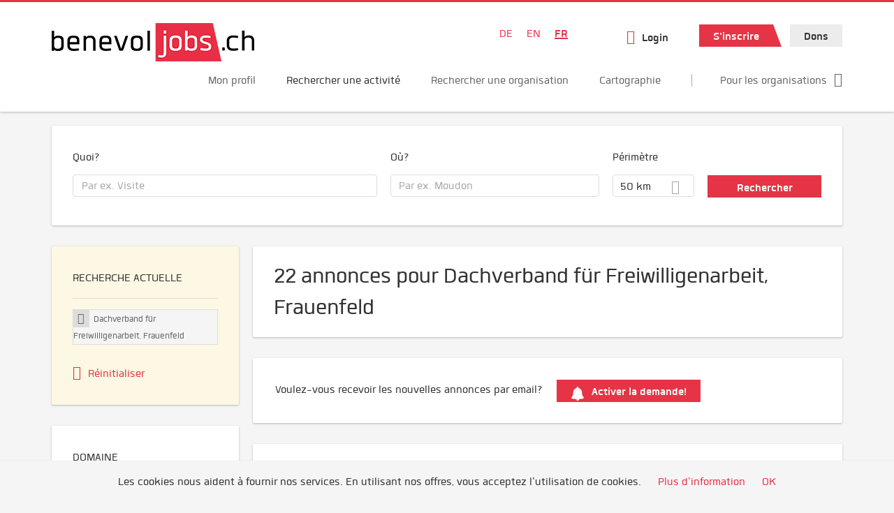

--- FILE ---
content_type: text/html; charset=utf-8
request_url: https://www.benevol-jobs.ch/fr/annonces/dachverband-fuer-freiwilligenarbeit-frauenfeld?search=&job_geo_location=&radius=50&Suchen=Suchen&lat=46.9479739&lon=7.4474468&country=Schweiz&administrative_area_level_1=Bern
body_size: 28348
content:
<!DOCTYPE html>
<!--[if IEMobile 7]><html class="no-js ie iem7" lang="fr" dir="ltr"><![endif]-->
<!--[if lte IE 6]><html class="no-js ie lt-ie9 lt-ie8 lt-ie7" lang="fr" dir="ltr"><![endif]-->
<!--[if (IE 7)&(!IEMobile)]><html class="no-js ie lt-ie9 lt-ie8" lang="fr" dir="ltr"><![endif]-->
<!--[if IE 8]><html class="no-js ie lt-ie9" lang="fr" dir="ltr"><![endif]-->
<!--[if (gte IE 9)|(gt IEMobile 7)]><html class="no-js ie" lang="fr" dir="ltr" prefix="og: http://ogp.me/ns# content: http://purl.org/rss/1.0/modules/content/ dc: http://purl.org/dc/terms/ foaf: http://xmlns.com/foaf/0.1/ rdfs: http://www.w3.org/2000/01/rdf-schema# sioc: http://rdfs.org/sioc/ns# sioct: http://rdfs.org/sioc/types# skos: http://www.w3.org/2004/02/skos/core# xsd: http://www.w3.org/2001/XMLSchema#"><![endif]-->
<!--[if !IE]><!--><html class="no-js" lang="fr" dir="ltr" prefix="og: http://ogp.me/ns# content: http://purl.org/rss/1.0/modules/content/ dc: http://purl.org/dc/terms/ foaf: http://xmlns.com/foaf/0.1/ rdfs: http://www.w3.org/2000/01/rdf-schema# sioc: http://rdfs.org/sioc/ns# sioct: http://rdfs.org/sioc/types# skos: http://www.w3.org/2004/02/skos/core# xsd: http://www.w3.org/2001/XMLSchema#"><!--<![endif]-->
<head>
  <title>annonces pour Dachverband für Freiwilligenarbeit, Frauenfeld | benevol-jobs.ch</title>
  <!--[if IE]><![endif]-->
<meta charset="utf-8" />
<script>var dataLayer = window.dataLayer = window.dataLayer || []; dataLayer.push({"event":"jobSearch","entityId":"86269|73509|86122|84109|79171|81217|32713|71437|82659|79140|70361|73303|73744|53986|69852|79961|80145|66575|81821|84992","entityType":"view","entityBundle":"(none)","entityUid":-1,"userRole":"anonymous","company":"Dachverband f\u00fcr Freiwilligenarbeit, Frauenfeld","companies":"Dachverband f\u00fcr Freiwilligenarbeit, Frauenfeld","occupations":"(none)","occupation":"(none)","regions":"(none)","region":"(none)","jobApplicationType":"(none)","jobSource":-1,"jobUpgrades":"(none)","employmentType":"(none)","employmentTypes":"(none)"});</script>
<meta name="description" content="22 annonces pour Dachverband für Freiwilligenarbeit, Frauenfeld - Recherche d&#039;une activité sur benevol-jobs.ch." />
<script type="application/ld+json">{"@context":"http:\/\/schema.org","@type":"WebSite","name":"benevol-jobs.ch","url":"https:\/\/www.benevol-jobs.ch"}</script>
<link href="https://www.benevol-jobs.ch/de/einsaetze/dachverband-fuer-freiwilligenarbeit-frauenfeld?search=&amp;job_geo_location=&amp;radius=50&amp;Suchen=Suchen&amp;lat=46.9479739&amp;lon=7.4474468&amp;country=Schweiz&amp;administrative_area_level_1=Bern" rel="alternate" hreflang="de" />
<link href="https://www.benevol-jobs.ch/en/volunteer-opportunities/dachverband-fuer-freiwilligenarbeit-frauenfeld?search=&amp;job_geo_location=&amp;radius=50&amp;Suchen=Suchen&amp;lat=46.9479739&amp;lon=7.4474468&amp;country=Schweiz&amp;administrative_area_level_1=Bern" rel="alternate" hreflang="en" />
<link href="https://www.benevol-jobs.ch/fr/annonces/dachverband-fuer-freiwilligenarbeit-frauenfeld?search=&amp;job_geo_location=&amp;radius=50&amp;Suchen=Suchen&amp;lat=46.9479739&amp;lon=7.4474468&amp;country=Schweiz&amp;administrative_area_level_1=Bern" rel="alternate" hreflang="fr" />
<link as="image" href="https://www.benevol-jobs.ch/sites/default/files/styles/site_logo/public/logo_benevol_jobs_290x55_1.png?itok=XrwYQGNy" rel="preload" />
<link as="font" href="https://www.benevol-jobs.ch/profiles/recruiter/themes/epiq/dist/fonts/fontawesome-webfont.woff" type="font/woff" crossorigin="1" rel="preload" />
<link as="font" href="https://www.benevol-jobs.ch/sites/all/themes/benevol/dist/fonts/Quan/Quan.woff" crossorigin="1" type="font/woff" rel="preload" />
<link as="font" href="https://www.benevol-jobs.ch/sites/all/themes/benevol/dist/fonts/Quan/Quan.woff2" crossorigin="1" type="font/woff2" rel="preload" />
<link as="font" href="https://www.benevol-jobs.ch/sites/all/themes/benevol/dist/fonts/Quan/Quan-Black.woff" crossorigin="1" type="font/woff" rel="preload" />
<link as="font" href="https://www.benevol-jobs.ch/sites/all/themes/benevol/dist/fonts/Quan/Quan-Black.woff2" crossorigin="1" type="font/woff2" rel="preload" />
<link as="font" href="https://www.benevol-jobs.ch/sites/all/themes/benevol/dist/fonts/Quan/Quan-Bold.woff" crossorigin="1" type="font/woff" rel="preload" />
<link as="font" href="https://www.benevol-jobs.ch/sites/all/themes/benevol/dist/fonts/Quan/Quan-Bold.woff2" crossorigin="1" type="font/woff2" rel="preload" />
<link as="font" href="https://www.benevol-jobs.ch/sites/all/themes/benevol/dist/fonts/Quan/Quan-Book.woff" crossorigin="1" type="font/woff" rel="preload" />
<link as="font" href="https://www.benevol-jobs.ch/sites/all/themes/benevol/dist/fonts/Quan/Quan-Book.woff2" crossorigin="1" type="font/woff2" rel="preload" />
<link as="font" href="https://www.benevol-jobs.ch/sites/all/themes/benevol/dist/fonts/Quan/Quan-Oblique.woff" crossorigin="1" type="font/woff" rel="preload" />
<link as="font" href="https://www.benevol-jobs.ch/sites/all/themes/benevol/dist/fonts/Quan/Quan-Oblique.woff2" crossorigin="1" type="font/woff2" rel="preload" />
<link rel="shortcut icon" href="https://www.benevol-jobs.ch/sites/all/themes/benevol/favicon.ico" type="image/vnd.microsoft.icon" />
<script>window.dataLayer = window.dataLayer || []; window.dataLayer.push();</script>
<link rel="profile" href="http://www.w3.org/1999/xhtml/vocab" />
<meta name="HandheldFriendly" content="true" />
<meta name="MobileOptimized" content="width" />
<meta http-equiv="cleartype" content="on" />
<link rel="apple-touch-icon" href="https://www.benevol-jobs.ch/sites/all/themes/benevol/apple-touch-icon.png" />
<meta name="viewport" content="width=device-width, initial-scale=1.0, minimum-scale=1.0" />
<link rel="canonical" href="https://www.benevol-jobs.ch/fr/annonces/dachverband-fuer-freiwilligenarbeit-frauenfeld" />
<meta property="og:site_name" content="benevol-jobs.ch" />
<meta property="og:type" content="article" />
<meta property="og:url" content="https://www.benevol-jobs.ch/fr/annonces/dachverband-fuer-freiwilligenarbeit-frauenfeld" />
  <noscript id="advagg_loadcss_0">
<link type="text/css" rel="stylesheet" href="https://www.benevol-jobs.ch/sites/default/files/advagg_css/css__cXbD2NI9MC-tTco5V4XT9bobCCcanHUBm8lJfKLYkas__872RbX15BgqIn257Y5LIuXoagW46N83RMq82J4z0TOc__YJ9p_ONV4qsS4fAQXVnI6UKEwYx3lTRFcJ9tKJENtbQ.css" media="all" />
</noscript><style>.hide-offscreen{position:absolute;left:-10000px;top:auto;width:1px;height:1px;overflow:hidden}.block--facetapi:after,.block-job-search .recruiter-geo-search-enabled:after,.l-branding:after,.l-container:after,.l-region--content .block:after,.l-region--sidebar-first:after,.node-job.node--teaser:after,.search-api-saved-searches-save-form .form-item:after,.view-job-search .view-content:after{content:"";display:table;clear:both}.clearfix:after{content:"";display:table;clear:both}html{font-family:sans-serif;-ms-text-size-adjust:100%;-webkit-text-size-adjust:100%}body{margin:0}article,header,nav{display:block}a{background-color:transparent}strong{font-weight:700}h1{font-size:2em;margin:.67em 0}img{border:0}svg:not(:root){overflow:hidden}button,input,select{color:inherit;font:inherit;margin:0}button{overflow:visible}button,select{text-transform:none}button,input[type=submit]{-webkit-appearance:button}button::-moz-focus-inner,input::-moz-focus-inner{border:0;padding:0}input{line-height:normal}body,form,h1,h2,p,ul{margin:0;padding:0}html{box-sizing:border-box}*,:after,:before{box-sizing:inherit}.block--current-search,.block--facetapi,.block-job-search .recruiter-geo-search-enabled,.l-region--content .block,.recruiter-seo-search-content-header,.view-job-search .view-content{position:relative}.agent-box .agent-link a,.epiq-button--primary,.epiq-button--secondary,.l-header .block--menu-menu-login-menu.block--menu .epiq-button--primary,.l-header .block--menu-menu-login-menu.block--menu a,button,input[type=submit]{display:inline-block;text-decoration:none;vertical-align:middle;white-space:nowrap;overflow:hidden;text-overflow:ellipsis;height:32px;line-height:35px;padding-left:1em;padding-right:1em;width:auto;max-width:100%;border-width:0;font-weight:700;font-size:20px;font-family:Quan,OpenSans,Tahoma,Verdana,Arial,sans serif;text-transform:none}.agent-box .agent-link a,.epiq-button--primary,.epiq-button--secondary,.l-header .block--menu-menu-login-menu.block--menu .epiq-button--primary,.l-header .block--menu-menu-login-menu.block--menu a,button,input[type=submit]{border-radius:0;background-color:#666;color:#fff;border-style:solid;border-color:#666;box-shadow:0 0 #595959}.epiq-button--primary,.l-header .block--menu-menu-login-menu.block--menu .epiq-button--primary,input[type=submit]{background-color:#e53446;border-color:#e53446;color:#fff;position:relative;box-shadow:0 0 #e21d31}.epiq-button--secondary,.l-header .block--menu-menu-login-menu.block--menu a,button{background-color:#ececec;border-color:#d3d3d3;color:#333;box-shadow:0 0 #dfdfdf}.agent-box .agent-link a{background-color:#e53446;border-color:#e53446;color:#fff;box-shadow:0 0 #e21d31}.l-container{margin:0 auto;padding:0 20px;max-width:1172px}.l-header,.l-main,.l-search{width:100%}.recruiter-geo-search-enabled{overflow:visible}@media(min-width:801px){.recruiter-geo-search-enabled{margin-top:3rem}}.recruiter-geo-search-enabled label{font-weight:400}.recruiter-geo-search-enabled .form-type-submit input,.recruiter-geo-search-enabled .views-operator,.recruiter-geo-search-enabled .views-widget{margin-top:.5rem}.recruiter-geo-search-enabled .views-exposed-widget{margin-top:1.5rem}@media(min-width:801px){.recruiter-geo-search-enabled .views-exposed-widget{margin-top:0}}@media(min-width:801px){.recruiter-geo-search-enabled .views-exposed-widget .form-item{margin-top:0}}@media(min-width:801px){.recruiter-geo-search-enabled .views-exposed-widget .form-submit{margin-top:1.5rem}}.recruiter-geo-search-enabled .views-exposed-widget input{width:100%}@media(min-width:801px){.recruiter-geo-search-enabled .views-exposed-widget.views-submit-button{padding-top:1.95rem}.recruiter-geo-search-enabled .views-exposed-widget .form-submit{margin-top:0}}.recruiter-geo-search-enabled .views-exposed-widgets .views-exposed-widget:nth-child(1){margin-top:0}@media(min-width:801px){.recruiter-geo-search-enabled .views-exposed-widgets .views-exposed-widget:nth-child(1){margin-top:0}}.block--current-search ul li{padding:2px 10px;color:#666;background:#f5f5f5;border-radius:0;border:1px solid #dedede;box-shadow:none;font-size:.8rem}
.view-job-search .views-row{border-top:1px solid #dedede;padding-top:1.45rem;margin-top:1.45rem}.view-job-search .views-row:nth-child(1){border:none;margin-top:0;padding-top:0}.view-job-search .views-row:nth-child(1){margin-top:1.5rem}.block--facetapi{margin-top:1.5rem}html{font-family:Quan,OpenSans,Tahoma,Verdana,Arial,sans serif;font-size:1.25em;line-height:1.5;color:#333;overflow-y:auto;min-height:100%;-webkit-text-size-adjust:100%;-ms-text-size-adjust:100%;-moz-osx-font-smoothing:grayscale;-webkit-font-smoothing:antialiased;height:100%}body{background-color:#f5f5f5}h1{font-size:2rem;line-height:2.25rem;font-family:Quan,OpenSans,Tahoma,Verdana,Arial,sans serif;font-weight:400}h2{font-size:1.5rem;line-height:2.25rem;font-family:Quan,OpenSans,Tahoma,Verdana,Arial,sans serif;font-weight:400}ul{padding-left:2em}img{max-width:100%;font-style:italic;vertical-align:middle;height:auto}.form-item{margin-top:1.5rem}input[type=text],select{font-size:20px;height:32px;background-color:#fff;padding:0 11.5px;border:1px solid #dedede;border-radius:.2rem;width:100%}::-webkit-input-placeholder{line-height:30px !important;font-size:20px !important;color:#a8a8a8}::ms-input-placeholder{line-height:30px !important;font-size:20px !important;color:#a8a8a8}::-ms-input-placeholder{line-height:30px !important;font-size:20px !important;color:#a8a8a8}::-moz-placeholder{line-height:30px !important;font-size:20px !important;color:#a8a8a8}:-ms-input-placeholder{line-height:30px !important;font-size:20px !important;color:#a8a8a8}::placeholder{line-height:30px !important;font-size:20px !important;color:#a8a8a8}::-moz-placeholder{line-height:32px !important;font-size:20px !important}.form-item .description{font-size:.9rem;line-height:1.5rem;position:relative;color:#666;margin-top:.75rem}.form-item label{font-weight:400;margin-bottom:.75rem;display:inline-block}label+.views-operator .form-item,label+.views-widget .form-item{margin-top:0}@media(min-width:480px){.form-item:after{content:"";display:table;clear:both}.form-item.form-type-submit:after{display:none}.form-item label{width:23.67491%;float:left;margin-right:-100%;margin-left:0;clear:none}.form-item label+.form-item-input{width:74.5583%;float:right;margin-left:0;margin-right:0;clear:none}}.form-required{color:#e53446}html input[disabled]{opacity:.7}.selectize-control{position:relative}.selectize-input{color:#333;font-family:inherit;font-size:inherit;line-height:32px;-webkit-font-smoothing:inherit}.selectize-input{background:#fff}.selectize-input{border:1px solid #dedede;padding:0 .5em;width:100%;overflow:hidden;position:relative;z-index:1;border-radius:.2rem;padding-right:2em}a{color:#e53446;text-decoration:none;word-wrap:break-word}h2,p,ul{margin-top:1.5rem}h2:nth-child(1),ul:nth-child(1){margin-top:0}.l-region--content .block{margin-top:1.5rem;border:0 solid #a8a8a8;padding:1.5rem;padding:1.5rem;border-radius:2px;box-shadow:rgba(0,0,0,.25) 0 1px 3px 0;background:#fff}.l-region--content .block__title{margin-top:0}@media(min-width:801px){.l-branding .site-logo{display:block;float:left}}.messages{border:1px solid #dedede;padding:.725rem;border-radius:2px;background-color:#d9edf7;color:#333;padding:1.05rem;position:relative;margin-top:1.5rem}.messages--status{border-left:2px solid #007b00;background-color:#fff;color:#333}.messages--warning{border-left:2px solid #d8d843;background-color:#fff;color:#333}.messages--error{border-left:2px solid #e53446;background-color:#fff;color:#333}.svg-icon{display:inline-flex;align-self:center;position:relative;width:1em;height:1em;vertical-align:middle}.svg-icon--baseline .svg-icon{vertical-align:baseline}.svg-icon svg{width:1em;height:1em;fill:currentColor}.svg-icon--baseline svg{bottom:-.125em;position:absolute}.svg-icon--action use{fill:#e53446;color:#e53446}button.svg-icon--action{font-weight:400;padding:0;background:0 0;padding:0;border:0;box-shadow:none;height:auto}.element-invisible{position:absolute;left:-10000px;top:auto;width:1px;height:1px;overflow:hidden}.clearfix:after{content:"";display:table;clear:both}@font-face{font-family:Quan;font-weight:400;font-style:normal;src:url(/sites/all/themes/benevol/dist/fonts/Quan/Quan.woff?v=1.0.0) format("woff"),url(/sites/all/themes/benevol/dist/fonts/Quan/Quan.woff2?v=1.0.0) format("woff2")}@font-face{font-family:Quan;font-weight:700;font-style:normal;src:url(/sites/all/themes/benevol/dist/fonts/Quan/Quan-Bold.woff?v=1.0.0) format("woff"),url(/sites/all/themes/benevol/dist/fonts/Quan/Quan-Bold.woff2?v=1.0.0) format("woff2")}@font-face{font-family:Quan;font-weight:600;font-style:normal;src:url(/sites/all/themes/benevol/dist/fonts/Quan/Quan-Book.woff?v=1.0.0) format("woff"),url(/sites/all/themes/benevol/dist/fonts/Quan/Quan-Book.woff2?v=1.0.0) format("woff2")}@font-face{font-family:Quan;font-weight:400;font-style:italic;src:url(/sites/all/themes/benevol/dist/fonts/Quan/Quan-Oblique.woff?v=1.0.0) format("woff"),url(/sites/all/themes/benevol/dist/fonts/Quan/Quan-Oblique.woff2?v=1.0.0) format("woff2")}.epiq-button--primary,.l-header .block--menu-menu-login-menu.block--menu .epiq-button--primary,input[type=submit]{background-color:#e53446;border-color:#e53446;color:#fff;position:relative;box-shadow:0 0 #e21d31;overflow:visible}
.epiq-button--primary:after,.l-header .block--menu-menu-login-menu.block--menu .epiq-button--primary:after,input[type=submit]:after{content:"";display:block;z-index:1;position:absolute;margin:0;right:-12px;top:0;width:0;height:0;border-style:solid;border-width:0 12px 32px 10px;border-color:transparent transparent #e53446 transparent}.l-region--content .block{margin-top:1.5rem;border:0 solid #a8a8a8;padding:1.5rem;padding:1.5rem;border-radius:2px;box-shadow:rgba(0,0,0,.25) 0 1px 3px 0;background:#fff}.l-region--content .block__title{margin-top:0}@media(min-width:801px){.l-branding .site-logo{display:block;float:left}}.messages{border:1px solid #dedede;padding:.725rem;border-radius:2px;background-color:#d9edf7;color:#333;padding:1.05rem;position:relative;margin-top:1.5rem}.messages--status{border-left:2px solid #007b00;background-color:#fff;color:#333}.messages--warning{border-left:2px solid #d8d843;background-color:#fff;color:#333}.messages--error{border-left:2px solid #e53446;background-color:#fff;color:#333}@media(min-width:801px){.recruiter-geo-search-enabled .views-exposed-widget.has-operator{width:27.91519%;clear:right;float:left;margin-left:0;margin-right:1.76678%}}@media(min-width:801px){.recruiter-geo-search-enabled .views-exposed-widget.views-geo-radius{width:15.19435%;clear:right;float:left;margin-left:0;margin-right:1.76678%}}@media(min-width:1025px){.recruiter-geo-search-enabled .views-exposed-widget.views-geo-radius{width:10.95406%;clear:right;float:left;margin-left:0;margin-right:1.76678%}}.recruiter-geo-search-enabled .views-exposed-widget.views-geo-radius select{width:100%}@media(min-width:801px){.recruiter-geo-search-enabled .views-exposed-widget{width:36.39576%;clear:right;float:left;margin-left:0;margin-right:1.76678%}.recruiter-geo-search-enabled .views-exposed-widget.views-submit-button{width:15.19435%;float:left;margin-right:-100%;margin-left:0;clear:none}}@media(min-width:1025px){.recruiter-geo-search-enabled .views-exposed-widget{width:40.63604%;clear:right;float:left;margin-left:0;margin-right:1.76678%}}.block-job-search .recruiter-geo-search-enabled{margin-top:1.5rem;border:0 solid #a8a8a8;padding:1.5rem;padding:1.5rem;border-radius:2px;box-shadow:rgba(0,0,0,.25) 0 1px 3px 0;background:#fff;overflow:visible;margin-top:3rem;padding-bottom:2rem}.view-job-search .view-content{margin-top:1.5rem;border:0 solid #a8a8a8;padding:1.5rem;padding:1.5rem;border-radius:2px;box-shadow:rgba(0,0,0,.25) 0 1px 3px 0;background:#fff;padding:0}.view-job-search .search-result-header{margin-bottom:1rem;text-align:center}@media(min-width:801px){.view-job-search .search-result-header{text-align:left}}.view-job-search .views-row{padding:0;margin:0}.view-job-search .views-row .job__logo{text-align:center}.view-job-search .views-row .job__logo img{border-radius:4px}@media(min-width:801px){.view-job-search .views-row .job__logo img{max-width:50%}}.view-job-search .views-row:nth-child(1){padding:0;margin:0}.view-job-search .views-row .node-job{padding:2rem}@media(min-width:801px){.view-job-search .views-row .node-job{padding-left:0;padding-right:2rem;padding-bottom:2rem;padding-top:2rem}}.recruiter-seo-search-content-header{margin-top:1.5rem;border:0 solid #a8a8a8;padding:1.5rem;padding:1.5rem;border-radius:2px;box-shadow:rgba(0,0,0,.25) 0 1px 3px 0;background:#fff;margin-bottom:1.5rem}.node-job.node--teaser .node__title{font-size:1rem;line-height:1.5rem;margin-bottom:5px;margin-top:0;font-weight:700}.node-job.node--teaser .description{font-size:.9rem;line-height:1.5rem;color:#666}.node-job.node--teaser .recruiter_job_application,.node-job.node--teaser .recruiter_job_search_bookmark_anon{display:inline-block}.node-job.node--teaser .recruiter_job_application a,.node-job.node--teaser .recruiter_job_search_bookmark_anon a{font-size:1.5rem;line-height:1.5rem}.node-job.node--teaser .recruiter_job_application a span:not(.recruiter-epiq-icon),.node-job.node--teaser .recruiter_job_search_bookmark_anon a span:not(.recruiter-epiq-icon){position:absolute;left:-10000px;top:auto;width:1px;height:1px;overflow:hidden}.node-job.node--teaser .recruiter_job_application a .recruiter-epiq-icon,.node-job.node--teaser .recruiter_job_search_bookmark_anon a .recruiter-epiq-icon{margin-right:.5rem}@media(min-width:801px){.node-job.node--teaser .recruiter_job_application{display:none}}.node-job.node--teaser .location{font-size:.9rem;line-height:1.5rem;color:#666;color:#333}.node-job.node--teaser .location:before{margin-right:.5rem;display:inline-block;font-style:normal;font-weight:400;-webkit-font-smoothing:antialiased;-moz-osx-font-smoothing:grayscale;content:"";font-family:FontAwesome;color:inherit}.node-job.node--teaser .terms{font-size:.9rem;line-height:1.5rem;color:#666;font-weight:400}.job__logo{text-align:center;margin-bottom:1rem}@media(min-width:801px){.job__logo{margin-bottom:0;display:block;width:20.37915%;float:left;margin-right:-100%;margin-left:0;clear:none}}.job__content{text-align:center;margin-bottom:1rem}@media(min-width:801px){.job__content{text-align:left;margin-bottom:0;width:60.18957%;float:left;margin-right:-100%;margin-left:22.74882%;clear:none}}.job__links{text-align:center;text-align:center}@media(min-width:801px){.job__links{text-align:right;width:14.69194%;float:right;margin-left:0;margin-right:0;clear:none}}.job__links ul{list-style-type:none;padding-left:0}.job__links .node__links{margin-top:0}@media(max-width:800px){.recruiter-job-link{clear:both;display:inherit;margin-top:.5rem}}.block--locale-language ul{list-style-type:none}@media(min-width:801px){.block--locale-language ul li{display:inline-block;margin-right:1rem;margin-top:0}}.block--locale-language ul:nth-child(1){margin-top:0}
@media(min-width:801px){.block--locale-language{padding:.5rem 2rem;margin-right:0}}.block--locale-language a{color:#e53446}.block--menu-menu-login-menu.block--menu{padding:0}@media(max-width:800px){.l-header .block--menu-menu-login-menu.block--menu a{background:0 0;border:none;box-shadow:none}}@media(max-width:800px){.l-header .block--menu-menu-login-menu.block--menu .epiq-button--primary{background:0 0;border:none;box-shadow:none}}@media(min-width:801px){.l-header .block--menu-menu-login-menu.block--menu .login-transparent{background:0 0;border:none;box-shadow:none}.l-header .block--menu-menu-login-menu.block--menu .login-transparent:before{margin-right:.5rem;display:inline-block;font-style:normal;font-weight:400;-webkit-font-smoothing:antialiased;-moz-osx-font-smoothing:grayscale;content:"";font-family:FontAwesome;color:#e53446}}.off-canvas__panel{display:none;width:280px;min-height:100%;position:absolute;overflow:hidden;border-top:3px solid #e53446;background-color:#fff}@media(min-width:801px){.off-canvas__panel{display:none !important}}@media(min-width:801px){.l-navigation-container,.off-canvas__panel{text-align:right}}.l-navigation-container .block--locale-language,.l-navigation-container nav{text-align:center}@media(min-width:801px){.l-navigation-container .block--locale-language,.l-navigation-container nav{text-align:left;display:inline-block}}.l-navigation-container .menu{list-style-type:none}@media(min-width:801px){.l-navigation-container .menu li{display:inline-block;margin-right:1rem;margin-top:0}}@media(min-width:801px){.l-navigation-container .block__title{position:absolute;left:-10000px;top:auto;width:1px;height:1px;overflow:hidden}}.l-navigation-container{position:relative}.l-header .block--menu .menu{list-style-type:none}@media(min-width:801px){.l-header .block--menu .menu li{display:inline-block;margin-right:1rem;margin-top:0}}.l-header .block--menu .menu li:nth-last-child(1){margin-right:0}.l-header .block-main-menu{padding-top:.75rem;padding-bottom:.75rem}@media(min-width:801px){.l-header .block-main-menu{margin-right:2rem}}.l-header .block-main-menu:nth-last-child(1){margin-right:0}.l-header .block-main-menu .menu{list-style-type:none}@media(min-width:801px){.l-header .block-main-menu .menu li{display:inline-block;margin-right:1rem;margin-top:0}}@media(min-width:801px){.l-header .block-main-menu .menu li{margin-right:2rem}}.l-header .block-main-menu .menu li:nth-last-child(1){margin-right:0}.l-header .block-main-menu a{color:#666;font-size:1rem;text-transform:normal;font-weight:400}.l-header .block-main-menu .active-trail a{color:#333}@media(min-width:801px){.l-header .block-main-menu .menu{margin-top:2.5rem}}@media(min-width:801px){.l-header .block-main-menu .menu-item--switch{border-left:1px solid #a8a8a8;padding-left:2rem}.l-header .block-main-menu .menu-item--switch:after{margin-left:.5rem;display:inline-block;font-style:normal;font-weight:400;-webkit-font-smoothing:antialiased;-moz-osx-font-smoothing:grayscale;content:"";font-family:FontAwesome;color:inherit}}@media(min-width:801px){.l-navigation-top{position:absolute;right:0;z-index:20}}.l-navigation-top .block{margin:0;padding:0}.l-navigation-top .menu{margin-top:0}.epiq-user-menu__toggle{display:none;margin-right:1rem;border:1px solid #e53446;padding:.725rem;color:#e53446;font-weight:400;border:none;color:#e53446}.epiq-user-menu__toggle img{max-width:30px;height:auto;border-radius:100%;margin-right:10px}@media(min-width:801px){.epiq-user-menu__toggle{display:inline-block}}@media(min-width:801px){.l-navigation-container .epiq-user-menu{display:none;position:absolute;top:4rem;right:0;z-index:100;padding-bottom:0;padding-top:0;padding-right:0;padding-left:0;border-top:2px solid #e53446;border-bottom:none;border-left:1px solid #dedede;border-right:1px solid #dedede;border-radius:2px;line-height:3rem;background:#fff;box-shadow:none}}.user--image{display:none}.agent-box{padding:1.5rem;border-left:2px solid #fff;border-radius:2px;color:#333;background-color:#fff;font-weight:400;box-shadow:rgba(0,0,0,.25) 0 1px 3px 0;text-align:center}@media(min-width:801px){.agent-box{text-align:left}}.agent-box .agent-info{margin-bottom:1rem;display:block}@media(min-width:801px){.agent-box .agent-info{margin-bottom:0;display:inline-block}}.agent-box .agent-link{margin-left:1rem}.agent-box .agent-link a{color:#fff}.agent-box .agent-link .recruiter-epiq-icon{margin-right:.5rem}.block-search label{margin-bottom:0}.block-search input,.block-search select{margin-top:0}@media(min-width:801px){.block--facetapi .block__title{border-bottom:1px solid #dedede;padding-bottom:.725rem;margin-bottom:.725rem;font-size:1rem;line-height:1.5rem;text-transform:uppercase}}.block--facetapi ul{margin-top:0}@media(min-width:801px){.block--facetapi{margin-top:1.5rem;border:0 solid #a8a8a8;padding:1.5rem;padding:1.5rem;border-radius:2px;box-shadow:rgba(0,0,0,.25) 0 1px 3px 0;background:#fff}}.facetapi-facetapi-links{list-style-type:none;padding-left:0}.facetapi-facetapi-links .facetapi-link__counter{color:#666}.facetapi-facetapi-links li{border-top:none;clear:both}@media(min-width:801px){.facetapi-facetapi-links li{margin-top:.5rem;margin-bottom:.5rem}}.facetapi-facetapi-links li a{display:inline;padding-top:0;padding-bottom:0;padding-left:0;word-wrap:break-word}.facetapi-facetapi-links li:before{color:#e53446}@media(min-width:801px){.sidebar--facetapi .facetapi-facetapi-links{font-size:.9rem}.sidebar--facetapi .facetapi-facetapi-links li{border-top:none;clear:both}}@media(min-width:801px) and (min-width:801px){.sidebar--facetapi .facetapi-facetapi-links li{margin-top:.5rem;margin-bottom:.5rem}}@media(min-width:801px){.sidebar--facetapi .facetapi-facetapi-links li a{display:inline;padding-top:0;padding-bottom:0;padding-left:0;word-wrap:break-word}.sidebar--facetapi .facetapi-facetapi-links li:before{color:#e53446}}@media(min-width:801px) and (min-width:801px){.sidebar--facetapi .facetapi-facetapi-links li{margin-top:.3rem;margin-bottom:.3rem}}@media(min-width:801px){.search-api-saved-searches-save-form .form-text{width:65.87678%;float:right;margin-left:0;margin-right:0;clear:none}}.search-api-saved-searches-save-form .form-item.form-type-submit{display:block}.search-api-saved-searches-save-form .form-submit{float:right;margin-right:0;margin-top:1.5rem}.block.block--search-api-saved-searches{padding:0}.block.block--search-api-saved-searches .block__title{padding:1rem;background:#e53446;color:#fff;height:50px;font-size:1.3rem;line-height:1.3rem;font-weight:700;margin-bottom:0;border:none}.block.block--search-api-saved-searches .block-search-api-saved-searches__inner{padding:1.5rem;display:inline-block;width:100%}@media(min-width:801px){.block.block--search-api-saved-searches .block__content{width:66.66667%;float:right;margin-left:0;margin-right:0;clear:none;padding-right:0}}.block.block--search-api-saved-searches .block__content .description{font-size:1.4rem;color:#333}.block.block--search-api-saved-searches .block__content p{margin-top:0}.block.block--search-api-saved-searches .block__content .saved-search__search-results{margin-top:1rem;font-size:1.2rem;color:#e53446;font-style:italic}.block.block--search-api-saved-searches .block-search-api-saved-searches__icon{text-align:center}.block.block--search-api-saved-searches .block-search-api-saved-searches__icon:before{margin-right:.5rem;display:inline-block;font-style:normal;font-weight:400;-webkit-font-smoothing:antialiased;-moz-osx-font-smoothing:grayscale;content:"";font-family:FontAwesome;color:#dedede}
.block.block--search-api-saved-searches .block-search-api-saved-searches__icon:before{font-size:8rem}@media(min-width:801px){.block.block--search-api-saved-searches .block-search-api-saved-searches__icon{width:33.33333%;float:left;margin-right:-100%;margin-left:-4.16667%;clear:none;padding-right:0}}.block.block--search-api-saved-searches .form-item-mail .form-text{float:none;width:100%;margin-left:0}.block.block--search-api-saved-searches .form-submit{float:none;margin-top:0}.block--search-api-saved-searches .md-close{display:none}@media(min-width:801px){.block-search-api-saved-searches--modal{position:fixed;top:50%;left:50%;width:70%;max-width:630px;min-width:320px;height:auto;z-index:2000;box-shadow:0 4px 23px 5px rgba(0,0,0,.2),0 2px 6px rgba(0,0,0,.15);visibility:hidden;-webkit-backface-visibility:hidden;backface-visibility:hidden;transform:translateX(-50%) translateY(-50%)}.block-search-api-saved-searches--modal .block--search-api-saved-searches{background:#fff;position:relative;border-radius:3px;margin:0 auto;display:block !important}.block-search-api-saved-searches--modal .md-close{position:absolute;right:0;top:0;width:50px;height:50px;line-height:50px;font-size:20px;text-align:center;display:block;background:#e21d31;border:none;color:#fff;padding:0}.block-search-api-saved-searches--modal .md-close .svg-icon{width:15px;height:auto}.block-search-api-saved-searches--modal .md-close svg{fill:currentColor}.md-overlay{position:fixed;width:100%;height:100%;visibility:hidden;top:0;left:0;z-index:1000;opacity:0;background:rgba(0,0,0,.2)}.md-effect-3 .block--search-api-saved-searches{transform:translateY(20%);opacity:0}}.block--current-search{margin-top:1.5rem;border:0 solid #a8a8a8;padding:1.5rem;padding:1.5rem;border-radius:2px;box-shadow:rgba(0,0,0,.25) 0 1px 3px 0;background:#fff;margin-top:0;background:#fcf8e3}.block--current-search ul li{display:inline-block;margin-bottom:.2rem;padding-left:0;padding-top:0;padding-bottom:0}.block--current-search ul li a{background:#dedede;display:inline-block;border-right:1px solid #dedede}.l-branding-mobile{text-align:center;max-width:80%;margin:auto}.l-branding-mobile img{max-width:100%;width:auto;max-height:30px;margin-top:5px}.l-branding .site-logo img{max-width:300px;width:auto;max-height:60px}.l-container{clear:both}.l-branding{display:none;position:relative;z-index:2;padding-top:.75rem}@media(min-width:801px){.l-branding{display:block;width:19.43463%;float:left;margin-right:-100%;margin-left:0;clear:none}}@media(min-width:801px){.l-region--navigation{position:relative;width:78.79859%;float:right;margin-left:0;margin-right:0;clear:none}}.l-main{margin-top:1.5rem;margin-bottom:5rem}@media(min-width:801px){.l-region--sidebar-first{display:block;width:23.67491%;float:left;margin-right:-100%;margin-left:0;clear:none}}.l-region--content{margin-top:2rem}@media(min-width:801px){.l-content{width:100%;float:right;margin-left:0;margin-right:0;clear:none}.sidebar-first .l-content{width:74.5583%;float:right;margin-left:0;margin-right:0;clear:none}}@media(min-width:801px){.l-page{background-color:#f5f5f5;border-top:3px solid #e53446}}@media(min-width:801px){.l-header{background-color:#fff;box-shadow:rgba(0,0,0,.25) 0 1px 3px 0;padding-top:1.5rem;padding-bottom:.75rem;padding-left:0;padding-right:0}}@media(min-width:801px){.l-region--sidebar-first{border:none}}.l-content .block__title{border-bottom:1px solid #dedede;padding-bottom:1.45rem;margin-bottom:1.45rem;text-transform:none}@media(min-width:801px){.l-region--sidebar-first .block__title{border-bottom:1px solid #dedede;padding-bottom:.725rem;margin-bottom:.725rem;font-size:1rem;line-height:1.5rem;text-transform:uppercase}}.mobile-facets__trigger{font-size:1.2rem;line-height:1.5rem;width:100%;margin-bottom:1rem;color:#333}@media(min-width:801px){.mobile-facets__trigger{display:none}}a.mobile-facets__trigger{display:block;text-align:center}@media(min-width:801px){a.mobile-facets__trigger{display:none}}@media(max-width:800px){.navigation__mobile-menu-branding+.block--menu>.block__title{border-top:1px solid #dedede;padding-top:1.45rem;margin-top:1.45rem}
}.navigation__mobile-menu-branding{padding:.75rem 1.5rem}@media(min-width:801px){.navigation__mobile-menu-branding{display:none}}.navigation__mobile-menu-branding .site-logo{display:inline-block}.navigation__mobile-menu-branding .site-logo img{height:3rem;width:auto}.navigation__mobile-menu-branding .svg-icon--action use{fill:#eb616f;color:#eb616f}@media(max-width:800px){.mobile-menu{position:fixed;top:0;left:0;max-width:100%;min-width:80%;z-index:8;transform:translate(-150%);overflow-x:hidden;overflow-y:visible;background:#fff;border-top:solid 4px #e53446;box-shadow:0 2px 50px 0 rgba(74,74,74,.5);height:100%;color:#333}.mobile-menu a{color:#e53446}.mobile-menu .svg-icon--action use{fill:#eb616f;color:#eb616f}}.mobile-menu .mobile-menu__close{float:right;font-size:2em;height:3rem}@media(min-width:801px){.mobile-menu .mobile-menu__close{display:none}}.l-mobile-menu{display:flex;align-content:space-between;align-items:center;height:80px;padding:5px;position:relative;z-index:1;order:0;background:#fff;box-shadow:0 2px 4px 0 rgba(145,145,145,.5)}@media(min-width:801px){.l-mobile-menu{display:none}}.l-mobile-menu .svg-icon--action{font-size:2em}.l-mobile-menu .svg-icon--action use{fill:#eb616f;color:#eb616f}.l-mobile-menu .l-branding-mobile{height:100%;padding:.75rem}.l-mobile-menu .l-branding-mobile img{max-height:100%}.l-header .l-region--navigation-top{padding-top:.75rem}@media(min-width:801px){.l-header .l-region--navigation-top{padding:0}}@media(max-width:800px){.l-header .l-navigation-main .block-main-menu{padding-top:0}}@media(max-width:800px){.mobile-menu nav{text-align:left}.mobile-menu .facetapi-facetapi-links,.mobile-menu .menu{padding:0}.mobile-menu .block--menu .block__title{padding-left:1.5rem;padding-right:1.5rem}.mobile-menu .facetapi-facetapi-links li,.mobile-menu .menu li a,.mobile-menu nav#block-menu-menu-login-menu ul.menu li a{padding-left:2.25rem;padding-right:2.25rem}.mobile-menu .block--menu .block__title{font-weight:700}.mobile-menu .facetapi-facetapi-links li,.mobile-menu .menu li{border-top:1px solid #dedede;padding-top:1.45rem;margin-top:1.45rem}.mobile-menu .block--menu{border-bottom:1px solid #dedede;padding-bottom:1.45rem;margin-bottom:1.45rem}.mobile-menu .block--menu .active-trail a,.mobile-menu .block--menu a{color:#eb616f}}@media(max-width:800px){.l-header .block--menu-menu-login-menu.block--menu a,.l-header .block--menu-menu-login-menu.block--menu a.epiq-button--primary{border:none;background:0 0;padding:0;font-weight:400;height:auto}.l-header .block--menu-menu-login-menu.block--menu a.login-transparent::before{content:'';margin-right:0}.l-header .block--menu-menu-login-menu.block--menu a.epiq-button--primary,.l-header .block--menu-menu-login-menu.block--menu a.login-transparent{color:#eb616f}}.l-branding{z-index:100;position:relative;padding-top:0}.l-header nav.block--menu-menu-login-menu.block--menu a.epiq-button--primary:after{border-width:0 12px 32px 10px}.navigation__mobile-menu-branding .site-logo img{max-height:1.5rem}.mobile-menu .block--locale-language .block__title{position:absolute;left:-10000px;top:auto;width:1px;height:1px;overflow:hidden}.mobile-menu .block--locale-language ul{display:flex;padding-left:1.5rem;margin-bottom:1rem}.mobile-menu .block--locale-language ul li{margin-right:1rem}.l-region--navigation{width:100%}.l-header .block-main-menu .menu{padding-left:0}@media(min-width:1200px){.l-header .block-main-menu .menu{padding-left:2em}}@media(max-width:800px){.l-header .block--menu-menu-login-menu.block--menu a.epiq-button--primary:after{border:none}}.agent-box .agent-link a:before{line-height:1.5rem}</style>
<noscript id="advagg_loadcss_2">
<link type="text/css" rel="stylesheet" href="https://www.benevol-jobs.ch/sites/default/files/advagg_css/css__LMN3ie1d-ifiAc2HRErb6pDGHhz5ZgosmbvZNoAPOSw__FDwA4gVIG2jZJcRSQCHbWkWKFSmmWcNh073-UkQXibw__YJ9p_ONV4qsS4fAQXVnI6UKEwYx3lTRFcJ9tKJENtbQ.css" media="all" />
</noscript><style>@font-face{font-family:'drop';src:local(Arial),local(Droid)}@font-face{font-family:'spinjs';src:local(Arial),local(Droid)}.ajax-progress div.throbber{font-family:spinjs !important;line-height:15px;text-indent:1px;word-spacing:33px;letter-spacing:50px;font-size:25px;font-weight:400;text-decoration:none;color:#475a69;background-color:#000}</style>
<noscript id="advagg_loadcss_4">
<link type="text/css" rel="stylesheet" href="https://www.benevol-jobs.ch/sites/default/files/advagg_css/css__vU54MfjNdVCAsADJi8scutRkqay5Gml0xQwGlxzKiO4__InbwkTsiUsTkLUZXP3RVA3whlCiJEMudjeEvPi1nigk__YJ9p_ONV4qsS4fAQXVnI6UKEwYx3lTRFcJ9tKJENtbQ.css" media="all" />
</noscript><style>.ajax-progress div.throbber{font-family:spinjs !important;line-height:15px;text-indent:1px;word-spacing:33px;letter-spacing:50px;font-size:25px;font-weight:400;text-decoration:none;color:#475a69;background-color:#000}</style>
<noscript id="advagg_loadcss_6">
<link type="text/css" rel="stylesheet" href="https://www.benevol-jobs.ch/sites/default/files/advagg_css/css__eA3ioDM_YkRfhvpLcMprHwwlyiv144T4mrNiEUJ75HE__o4XBWn5efEW-K31iyn7MRksJBEQULNF3AwvjIEUSGfU__YJ9p_ONV4qsS4fAQXVnI6UKEwYx3lTRFcJ9tKJENtbQ.css" media="all" />
</noscript><noscript id="advagg_loadcss_7">
<link type="text/css" rel="stylesheet" href="https://www.benevol-jobs.ch/sites/default/files/advagg_css/css__2E1R-2qy4r9HiPuQ_9ZY7Hai1NCoGOpzHVTONy0IpUc__cOrbd72VIHQoaYd3Vf_DyGYVANVHJJWGA9etFC10Xd4__YJ9p_ONV4qsS4fAQXVnI6UKEwYx3lTRFcJ9tKJENtbQ.css" media="all" />
</noscript><noscript id="advagg_loadcss_8">
<link type="text/css" rel="stylesheet" href="https://www.benevol-jobs.ch/sites/default/files/advagg_css/css__XW9uzX5EnRxjGPT_gPg9kIr-o1QfKQX_VA1GAtNBYb4__U90HCxR_p0ktDusPG05mab8qJ1Rrxa3bD-KDwphdnHY__YJ9p_ONV4qsS4fAQXVnI6UKEwYx3lTRFcJ9tKJENtbQ.css" media="all" />
</noscript><noscript id="advagg_loadcss_9">
<link type="text/css" rel="stylesheet" href="https://www.benevol-jobs.ch/sites/default/files/advagg_css/css__9HBG5UBHyRzU0uRLDvY8rD1BX_AXA0lv5xSoUpjev54__gOaK8UwkfQfI2xMTE4RxWXgPksFAw_zEmw8R3VkczZU__YJ9p_ONV4qsS4fAQXVnI6UKEwYx3lTRFcJ9tKJENtbQ.css" media="all" />
</noscript>
<!--[if lte IE 8]>
<noscript id="advagg_loadcss_10">
<link type="text/css" rel="stylesheet" href="https://www.benevol-jobs.ch/sites/default/files/advagg_css/css__8ECHcRQYxBis_L_RKY6lgV4yGUBTvM3V2ARxssFZNv4__yUh2GiICK3OYvHe7ghqn0bJRSp5Z2iUWgPxHb6uumOc__YJ9p_ONV4qsS4fAQXVnI6UKEwYx3lTRFcJ9tKJENtbQ.css" media="all" />
</noscript><![endif]-->

<!--[if lte IE 8]>
<noscript id="advagg_loadcss_11">
<link type="text/css" rel="stylesheet" href="https://www.benevol-jobs.ch/sites/default/files/advagg_css/css__wCShLpd_Z3-6QBxYlqICwyflCha-4Av00KpVVKwzfYM__JA-2-9QdidGNztIC2oksiYsIsUrqTiNhGUbeKnSqu2s__YJ9p_ONV4qsS4fAQXVnI6UKEwYx3lTRFcJ9tKJENtbQ.css" media="all" />
</noscript><![endif]-->

<!--[if lte IE 8]>
<noscript id="advagg_loadcss_12">
<link type="text/css" rel="stylesheet" href="https://www.benevol-jobs.ch/sites/default/files/advagg_css/css__J3-FHyG4keoLQ1uXr8BvC8fpsqdxDnjrGBhUD1SIKOw__NsrlrWSjx0EtvSW8qu7tmvu8hNQcyueyxYxPJrgZizk__YJ9p_ONV4qsS4fAQXVnI6UKEwYx3lTRFcJ9tKJENtbQ.css" media="all" />
</noscript><![endif]-->

<!--[if lte IE 8]>
<noscript id="advagg_loadcss_13">
<link type="text/css" rel="stylesheet" href="https://www.benevol-jobs.ch/sites/default/files/advagg_css/css__GqsTMMnGRlVEn34Z1syUatFQ90NWL4syVALFZqrPdOs__ukao7kVOvlFK2Sru6qyrfm8j-Tw-RujpfTLBKZjLQ84__YJ9p_ONV4qsS4fAQXVnI6UKEwYx3lTRFcJ9tKJENtbQ.css" media="all" />
</noscript><![endif]-->
  <script>
<!--//--><![CDATA[//><!--
/*eslint-disable */
/*! loadCSS. [c]2017 Filament Group, Inc. MIT License */
!function(a){"use strict";var b=function(b,c,d,e){function k(a){return f.body?a():void setTimeout(function(){k(a)})}function m(){g.addEventListener&&g.removeEventListener("load",m),g.media=d||"all"}var h,f=a.document,g=f.createElement("link");if(c)h=c;else{var i=(f.body||f.getElementsByTagName("head")[0]).childNodes;h=i[i.length-1]}var j=f.styleSheets;g.rel="stylesheet",g.href=b,e&&g.setAttribute("crossorigin",e),g.media="only x",k(function(){h.parentNode.insertBefore(g,c?h:h.nextSibling)});var l=function(a){for(var b=g.href,c=j.length;c--;)if(j[c].href===b)return a();setTimeout(function(){l(a)})};return g.addEventListener&&g.addEventListener("load",m),g.onloadcssdefined=l,l(m),g};"undefined"!=typeof exports?exports.loadCSS=b:a.loadCSS=b}("undefined"!=typeof global?global:this);
//--><!]]>
</script>
<script>
<!--//--><![CDATA[//><!--
function onloadCSS(n,a){function t(){!d&&a&&(d=!0,a.call(n))}var d;n.addEventListener&&n.addEventListener("load",t),n.attachEvent&&n.attachEvent("onload",t),"isApplicationInstalled"in navigator&&"onloadcssdefined"in n&&n.onloadcssdefined(t)}

//--><!]]>
</script>
</head>
<body class="html not-front not-logged-in page-search page-search-job page-search-job-dachverband-fuer-freiwilligenarbeit-frauenfeld i18n-fr section-search sidebar-first has-branding-logo" x-ms-format-detection="none">
  <a href="#main-content" class="element-invisible element-focusable">Skip to main content</a>
  <noscript aria-hidden="true"><iframe src="https://www.googletagmanager.com/ns.html?id=GTM-P27JMZF" height="0" width="0" style="display:none;visibility:hidden" title="Google Tag Manager">Google Tag Manager</iframe></noscript>  <div  class="l-page">
  <header class="l-header" role="banner">
    <div class="l-mobile-menu">
      <div class="menu">
        <button class="menu--mobile__switch svg-icon--action svg-icon">
          
<span class="recruiter-epiq-icon svg-icon"  class="recruiter-epiq-icon svg-icon">
<svg xmlns="http://www.w3.org/2000/svg" role="img" aria-labelledby="bars" viewBox="0 0 100 100">
      <title id="bars">Menu</title>
    <use
    xlink:href="https://www.benevol-jobs.ch/sites/all/themes/benevol/dist/icons/defs/icons.svg?refresh2#bars"></use>
</svg>
</span>
        </button>
      </div>
      <div class="l-branding-mobile">
                              <a href="/fr"
               title="benevol-jobs.ch" rel="home"
               class="site-logo">
              <img src="https://www.benevol-jobs.ch/sites/default/files/styles/site_logo/public/logo_benevol_jobs_290x55_1.png?itok=XrwYQGNy"
                   alt="benevol-jobs.ch logo" width="290" height="55"/>
            </a>
                                </div>
      <a href="/fr/annonces" class="svg-icon--action svg-icon">
        
<span class="recruiter-epiq-icon svg-icon"  class="recruiter-epiq-icon svg-icon">
<svg xmlns="http://www.w3.org/2000/svg" role="img" aria-labelledby="search" viewBox="0 0 100 100">
      <title id="search">Rechercher une activité</title>
    <use
    xlink:href="https://www.benevol-jobs.ch/sites/all/themes/benevol/dist/icons/defs/icons.svg?refresh2#search"></use>
</svg>
</span>
      </a>
    </div>
    <div class="l-container">
      <div class="l-branding">
                  <a href="/fr"
             title="benevol-jobs.ch" rel="home"
             class="site-logo">
            <img src="https://www.benevol-jobs.ch/sites/default/files/styles/site_logo/public/logo_benevol_jobs_290x55_1.png?itok=XrwYQGNy"
                 alt="benevol-jobs.ch logo" width="290" height="55"/>
          </a>
                
                      </div>

            <div class="l-navigation-container mobile-menu">
        <div class="navigation__mobile-menu-branding">
                      <a href="/fr"
               title="benevol-jobs.ch" rel="home"
               class="site-logo">
              <img src="https://www.benevol-jobs.ch/sites/default/files/styles/site_logo/public/logo_benevol_jobs_290x55_1.png?itok=XrwYQGNy"
                   alt="benevol-jobs.ch logo" width="290" height="55"/>
            </a>
                    <button class="mobile-menu__close svg-icon--action">
            
<span class="recruiter-epiq-icon svg-icon svg-icon--action"  class="recruiter-epiq-icon svg-icon svg-icon--action">
<svg xmlns="http://www.w3.org/2000/svg" role="img" aria-labelledby="times" viewBox="0 0 100 100">
      <title id="times">Close menu</title>
    <use
    xlink:href="https://www.benevol-jobs.ch/sites/all/themes/benevol/dist/icons/defs/icons.svg?refresh2#times"></use>
</svg>
</span>
          </button>
        </div>
        <div class="l-navigation-top">
                      <div class="l-region l-region--navigation-top">
    <div id="block-locale-language" role="complementary" class="block block--locale block--locale-language">
        <div class="block__title"><span>Language</span></div>
      <div class="block__content">
    <ul class="language-switcher-locale-url"><li class="de first"><a href="/de/einsaetze/dachverband-fuer-freiwilligenarbeit-frauenfeld?search=&amp;job_geo_location=&amp;radius=50&amp;Suchen=Suchen&amp;lat=46.9479739&amp;lon=7.4474468&amp;country=Schweiz&amp;administrative_area_level_1=Bern" class="language-link" xml:lang="de" hreflang="de">DE</a></li>
<li class="en-UK"><a href="/en/volunteer-opportunities/dachverband-fuer-freiwilligenarbeit-frauenfeld?search=&amp;job_geo_location=&amp;radius=50&amp;Suchen=Suchen&amp;lat=46.9479739&amp;lon=7.4474468&amp;country=Schweiz&amp;administrative_area_level_1=Bern" class="language-link" xml:lang="en-UK" hreflang="en">EN</a></li>
<li class="fr last"><a href="/fr/annonces/dachverband-fuer-freiwilligenarbeit-frauenfeld?search=&amp;job_geo_location=&amp;radius=50&amp;Suchen=Suchen&amp;lat=46.9479739&amp;lon=7.4474468&amp;country=Schweiz&amp;administrative_area_level_1=Bern" class="language-link active" xml:lang="fr" hreflang="fr">FR</a></li>
</ul>  </div>
</div>
<nav id="block-menu-menu-login-menu" role="navigation" aria-label="Login menu" class="block block--menu block-user-menu block--menu-menu-login-menu">
        <div class="block__title"><span><strong>Login menu</strong></span></div>
    
  <ul class="menu"><li class="first leaf"><a href="/fr/user/login" class="login-transparent">Login</a></li>
<li class="leaf"><a href="/fr/user/register" class="epiq-button--primary">S&#039;inscrire</a></li>
<li class="last leaf"><a href="/fr/content/spende-startseite" class="epiq-button--secondary">Dons</a></li>
</ul></nav>
  </div>
        </div>
        <div class="l-navigation-main">
            <div class="l-region l-region--navigation">
    <nav id="block-menu-menu-applicant-menu" role="navigation" aria-label="Applicant menu" class="block block--menu block-main-menu block-applicant-menu block--menu-menu-applicant-menu">
        <div class="block__title"><span><strong>Applicant menu</strong></span></div>
    
  <ul class="menu"><li class="first leaf"><a href="/fr/resume">Mon profil</a></li>
<li class="collapsed active-trail"><a href="/fr/annonces" title="" class="active-trail active">Rechercher une activité</a></li>
<li class="leaf"><a href="/fr/organisations">Rechercher une organisation</a></li>
<li class="leaf"><a href="/fr/map">Cartographie</a></li>
<li class="last leaf"><a href="/fr/recruiter" class="menu-item--switch">Pour les organisations</a></li>
</ul></nav>
  </div>
        </div>
      </div>
    </div>
  </header>

  
      <div class="l-search">
      <div class="l-container">
          <div class="l-region l-region--search">
    <div id="block-views-exp-job-search-search-page" class="block block--views block-search block-job-search block--views-exp-job-search-search-page">
        <div class="block__content">
    <form role="search" class="views-exposed-form-job-search-search-page recruiter-geo-search-enabled" action="/fr/annonces/dachverband-fuer-freiwilligenarbeit-frauenfeld" method="get" id="views-exposed-form-job-search-search-page" accept-charset="UTF-8"><div><div class="views-exposed-form">
  <div class="views-exposed-widgets clearfix">
          <div id="edit-search-wrapper" class="views-exposed-widget views-widget-filter-search_api_views_fulltext ">
                  <label for="edit-search">
            Quoi?          </label>
          <div class="views-widget">
            <div class="form-item form-type-autocomplete form-type-textfield form-item-search">
 <div class="form-item-input"><input class="auto_submit form-text form-autocomplete" data-search-api-autocomplete-search="search_api_views_job_search" placeholder="Par ex. Visite" type="text" id="edit-search" name="search" value="" size="30" maxlength="128" /><input type="hidden" id="edit-search-autocomplete" value="https://www.benevol-jobs.ch/sapi_autocomplete.php?machine_name=search_api_views_job_search&amp;language=fr" disabled="disabled" class="autocomplete" />
</div></div>
          </div>
                      </div>
                <div id="edit-job-geo-location-wrapper" class="views-exposed-widget views-widget-filter-job_geo_location has-operator ">
                  <label for="edit-job-geo-location">
            Où?           </label>
          <div class="views-widget">
            <input id="edit-job-geo-location" type="hidden" name="job_geo_location" value="" />
<div id='root-job-geo-location'><div class='views-exposed-widget' style='visibility: hidden;'><div class='geosuggest__input-wrapper'><input type='text'></div></div></div>          </div>
                      </div>
              <div class='views-exposed-widget views-widget-filter-job_geo_location views-geo-radius'>
          <label for="edit-radius">
            Périmètre          </label>
          <div class="views-operator">
            <div class="form-item form-type-select form-item-radius">
  <div class="form-item-input"><select aria-label="Périmètre" class="formawesome-enhanced form-select" id="edit-radius" name="radius"><option value="">-</option><option value="5">5 km</option><option value="10">10 km</option><option value="25">25 km</option><option value="50" selected="selected">50 km</option><option value="100">100 km</option></select>
</div></div>
          </div>
        </div>
                          <div class="views-exposed-widget views-submit-button">
      <div class="mobile-facets__trigger-wrapper"><a class="mobile-facets__trigger svg-icon--action svg-icon--baseline keyboard-clickable" tabindex="0" role="button">
<span class="recruiter-epiq-icon svg-icon"  class="recruiter-epiq-icon svg-icon">
<svg xmlns="http://www.w3.org/2000/svg" role="img" aria-labelledby="sliders-h" viewBox="0 0 100 100">
    <use
    xlink:href="https://www.benevol-jobs.ch/sites/all/themes/benevol/dist/icons/defs/icons.svg?refresh2#sliders-h"></use>
</svg>
</span>
Recherche détaillée</a></div><div class="form-item form-type-submit form-item-Rechercher">
 <input type="submit" id="edit-submit-job-search" name="Rechercher" value="Rechercher" class="form-submit button button--primary" />
</div>
<input class="latitude" data-geo="lat" type="hidden" name="lat" value="46.9479739" />
<input class="longitude" data-geo="lng" type="hidden" name="lon" value="7.4474468" />
<input class="country" data-geo="country" type="hidden" name="country" value="Schweiz" />
<input class="administrative_area_level_1" data-geo="administrative_area_level_1" type="hidden" name="administrative_area_level_1" value="Bern" />
    </div>
      </div>
</div>
</div></form>  </div>
</div>
  </div>
      </div>
    </div>
  
  
  <div class="l-main">
    <div class="l-container">
      <div class="l-content" role="main">
        <a id="main-content"></a>
                                                                          <div class="l-region l-region--content">
    <div class="view view-job-search view-id-job_search view-display-id-search_page view-dom-id-7c8fd19785d2e4e4bfb35add547fcdf0">
            <div class="view-header">
      <h1 class="search-result-header">22 annonces pour Dachverband für Freiwilligenarbeit, Frauenfeld</h1><div class="agent-box"><span class="agent-info">Voulez-vous recevoir les nouvelles annonces par email?</span><span class="agent-link open-modal"><a href="#save-search"><span class="recruiter-epiq-icon svg-icon" aria-hidden="true">
<svg xmlns="http://www.w3.org/2000/svg" role="img" aria-labelledby="bell" viewbox="0 0 100 100">      <title id="bell">Bell</title>    <use xlink:href="https://www.benevol-jobs.ch/sites/all/themes/benevol/dist/icons/defs/icons.svg?refresh2#bell"></use></svg><p></p></span>Activer la demande!</a></span></div>
<div role="dialog" aria-hidden="true" aria-labelledby="Search dialog" aria-describedby="Modal dialog to create a new saved search for jobs" class="block-search-api-saved-searches--modal md-effect-3" data-show-automatic="false" data-show-automatic-time="">
  <div id="block-search-api-saved-searches-job-search" class="block block--search-api-saved-searches agent-target block--search-api-saved-searches-job-search">
              <h2 class="block__title">Job Alert</h2>
        
    <div class="block-search-api-saved-searches__inner">
      <div class="block-search-api-saved-searches__icon">
      </div>
      <div class="block__content">
        <noscript>
  <style>form.antibot { display: none !important; }</style>
  <div class="antibot-no-js antibot-message antibot-message-warning messages warning">
    You must have JavaScript enabled to use this form.  </div>
</noscript>
<div id="search-api-saved-searches-save-form-wrapper"><form class="search-api-saved-searches-save-form antibot" action="/antibot" method="post" id="search-api-saved-searches-save-form" accept-charset="UTF-8"><div><div id="edit-description" class="form-item form-type-item">
 
<div class="description">Recevoir régulièrement des informations pour</div>
</div>
<div class="saved-search__search-results"> Dachverband für Freiwilligenarbeit,... </div><div class="form-item form-type-textfield form-item-mail">
  <label for="edit-mail">E-mail <span class="form-required" title="This field is required.">*</span></label>
 <div class="form-item-input"><input placeholder="E-mail" type="text" id="edit-mail" name="mail" value="" size="16" maxlength="100" class="form-text required" />
</div></div>
<input type="hidden" name="form_build_id" value="form-9RuUhI0U5QOPiBMXHycBAxvOMo5AwlVJcyiw8ei8p3I" />
<input type="hidden" name="form_id" value="search_api_saved_searches_save_form" />
<input type="hidden" name="antibot_key" value="" />
<input type="hidden" name="antibot_timestamp" value="1769076946" />
<div class="form-item form-type-checkbox form-item-sendinblue-subscription">
 <div class="form-item-input"><input type="checkbox" id="edit-sendinblue-subscription" name="sendinblue_subscription" value="1" class="form-checkbox" />  <label class="option" for="edit-sendinblue-subscription">Abonner à notre lettre d'information </label>

</div></div>
<div class="form-item form-type-checkbox form-item-privacy-policy-consent-consent">
 <div class="form-item-input"><input required="" type="checkbox" id="edit-privacy-policy-consent-consent" name="privacy_policy_consent[consent]" value="1" class="form-checkbox" />  <label class="option" for="edit-privacy-policy-consent-consent">En soumettant le formulaire, j'accepte les informations sur <a href="https://www.benevol-jobs.ch/fr/content/informations-juridiques#:~:text=Conditions%20g%C3%A9n%C3%A9rales%20d%27utilisation" target="_blank">la protection des données</a> et <a href="https://www.benevol-jobs.ch/sites/default/files/basic-files/final_benevol-jobs_ch_nutzungsregeln_2021_fr.pdf" target="_blank">les conditions d'utilisation</a> de benevol-jobs.ch <span class="form-required">*</span> </label>

</div></div>
<div class="form-item form-type-submit form-item-op">
 <input type="submit" id="edit-submit" name="op" value="Activer maintenant" class="form-submit button button--primary" />
</div>
</div></form></div>      </div>
      <button class="md-close
                ">
        
<span class="recruiter-epiq-icon svg-icon"  class="recruiter-epiq-icon svg-icon">
<svg xmlns="http://www.w3.org/2000/svg" role="img" aria-labelledby="times" viewBox="0 0 100 100">
      <title id="times">Close menu</title>
    <use
    xlink:href="https://www.benevol-jobs.ch/sites/all/themes/benevol/dist/icons/defs/icons.svg?refresh2#times"></use>
</svg>
</span>
<span class="hide-offscreen">Close dialog</span></button>
    </div>
  </div>
</div>
    </div>
  
  
  
      <div class="view-content">
        <div class="views-row views-row-1 views-row-odd views-row-first">
    <article id="node-86269"  about="/fr/annonce/eine-freiwillige-mitarbeiterin-einen-freiwilligen-mitarbeiter-fur-zwei-stunden-pro-monat" typeof="sioc:Item foaf:Document" class="node node--job-per-file node-teaser has-logo node-job node--teaser node--job-per-file--teaser">

  <div class="job__logo">
          <a href="https://www.benevol-jobs.ch/fr/annonce/eine-freiwillige-mitarbeiterin-einen-freiwilligen-mitarbeiter-fur-zwei-stunden-pro-monat" class="recruiter-job-link" title="eine freiwillige Mitarbeiterin / einen freiwilligen Mitarbeiter für zwei Stunden pro Monat">
        <picture  title="eine freiwillige Mitarbeiterin / einen freiwilligen Mitarbeiter für zwei Stunden pro Monat">
<!--[if IE 9]><video style="display: none;"><![endif]-->
<source srcset="https://www.benevol-jobs.ch/sites/default/files/styles/squared_teaser_logo_wide_1x/public/job-logo/alz.jpg?itok=SxNcEK7- 1x, https://www.benevol-jobs.ch/sites/default/files/styles/squared_teaser_logo_wide_2x/public/job-logo/alz.jpg?itok=p6w0IGSl 2x" media="(min-width: 1200px)" />
<source srcset="https://www.benevol-jobs.ch/sites/default/files/styles/squared_teaser_logo_narrow_1x/public/job-logo/alz.jpg?itok=sJdcvtiP 1x, https://www.benevol-jobs.ch/sites/default/files/styles/squared_teaser_logo_narrow_2x/public/job-logo/alz.jpg?itok=LaVnpeVs 2x" media="(min-width: 800px)" />
<source srcset="https://www.benevol-jobs.ch/sites/default/files/styles/squared_teaser_logo_small_1x/public/job-logo/alz.jpg?itok=Q4wei5kv 1x, https://www.benevol-jobs.ch/sites/default/files/styles/squared_teaser_logo_small_2x/public/job-logo/alz.jpg?itok=88XE83C1 2x" media="(min-width: 480px)" />
<source srcset="https://www.benevol-jobs.ch/sites/default/files/styles/squared_teaser_logo_mobile_1x/public/job-logo/alz.jpg?itok=FOPkaQav 1x, https://www.benevol-jobs.ch/sites/default/files/styles/squared_teaser_logo_mobile_2x/public/job-logo/alz.jpg?itok=zFBOGJBY 2x" media="(min-width: 0px)" />
<!--[if IE 9]></video><![endif]-->
<img  src="https://www.benevol-jobs.ch/sites/default/files/styles/squared_logo/public/job-logo/alz.jpg?itok=PObKZJLY" alt="eine freiwillige Mitarbeiterin / einen freiwilligen Mitarbeiter für zwei Stunden pro Monat job image" title="eine freiwillige Mitarbeiterin / einen freiwilligen Mitarbeiter für zwei Stunden pro Monat" />
</picture>      </a>
                </div>

  <div class="mobile_job__content">
  <div class="job__content clearfix" class="node__content">

    <h2 class="node__title">
            <a href="https://www.benevol-jobs.ch/fr/annonce/eine-freiwillige-mitarbeiterin-einen-freiwilligen-mitarbeiter-fur-zwei-stunden-pro-monat" class="recruiter-job-link" title="eine freiwillige Mitarbeiterin / einen freiwilligen Mitarbeiter für zwei Stunden pro Monat">
        eine freiwillige Mitarbeiterin / einen freiwilligen Mitarbeiter für zwei Stunden pro Monat      </a>
    </h2>

    <div class="description">
      <span class="date">
                  21.01.2026,               </span>
        <span class="recruiter-company-profile-job-organization"><a href="https://www.benevol-jobs.ch/fr/organisation/dachverband-fuer-freiwilligenarbeit-frauenfeld">Dachverband für Freiwilligenarbeit, Frauenfeld</a></span>    </div>

    
          <div class="location">
        <span>Frauenfeld</span>      </div>
    
    <div class="terms">
      Visite + Accompagnement | Personnes âgées | Handicap | Allemand    </div>

        </div>

  <div class="job__links desktop">
    <ul class="links links--inline node__links"><li class="recruiter_job_search_bookmark_anon first last"><a href="/fr/job-bookmarks-anon/86269?destination=search/job/dachverband-fuer-freiwilligenarbeit-frauenfeld%3Fsearch%3D%26job_geo_location%3D%26radius%3D50%26Suchen%3DSuchen%26lat%3D46.9479739%26lon%3D7.4474468%26country%3DSchweiz%26administrative_area_level_1%3DBern" title="Ajouter à mes favoris" rel="nofollow" data-nid="86269">
<span class="recruiter-epiq-icon  svg-icon svg-icon--action"  class="recruiter-epiq-icon  svg-icon svg-icon--action">
<svg xmlns="http://www.w3.org/2000/svg" role="img" aria-labelledby="shape-star-line" viewBox="0 0 100 100">
      <title id="shape-star-line">Ajouter à mes favoris</title>
    <use
    xlink:href="https://www.benevol-jobs.ch/sites/all/themes/benevol/dist/icons/defs/icons.svg?refresh2#shape-star-line"></use>
</svg>
</span>
<span>Ajouter à mes favoris</span></a></li>
</ul>      </div>

  
</article>
  </div>
  <div class="views-row views-row-2 views-row-even">
    <article id="node-73509"  about="/fr/annonce/tappetenwechsel-tageszentrumatelier-frauenfeld" typeof="sioc:Item foaf:Document" class="node node--job-per-template node-teaser has-logo node-job node--teaser node--job-per-template--teaser">

  <div class="job__logo">
          <a href="https://www.benevol-jobs.ch/fr/annonce/tappetenwechsel-tageszentrumatelier-frauenfeld" class="recruiter-job-link" title="Tapetenwechsel Tageszentrum&amp;amp;Atelier Frauenfeld">
        <picture  title="Tapetenwechsel Tageszentrum&amp;Atelier Frauenfeld">
<!--[if IE 9]><video style="display: none;"><![endif]-->
<source srcset="https://www.benevol-jobs.ch/sites/default/files/styles/squared_teaser_logo_wide_1x/public/job-logo/tapetenwechsel.png?itok=T-FXCB79 1x, https://www.benevol-jobs.ch/sites/default/files/styles/squared_teaser_logo_wide_2x/public/job-logo/tapetenwechsel.png?itok=TX9DTK1O 2x" media="(min-width: 1200px)" />
<source srcset="https://www.benevol-jobs.ch/sites/default/files/styles/squared_teaser_logo_narrow_1x/public/job-logo/tapetenwechsel.png?itok=eEFqvs5n 1x, https://www.benevol-jobs.ch/sites/default/files/styles/squared_teaser_logo_narrow_2x/public/job-logo/tapetenwechsel.png?itok=cSLEDZsE 2x" media="(min-width: 800px)" />
<source srcset="https://www.benevol-jobs.ch/sites/default/files/styles/squared_teaser_logo_small_1x/public/job-logo/tapetenwechsel.png?itok=jQ21SPza 1x, https://www.benevol-jobs.ch/sites/default/files/styles/squared_teaser_logo_small_2x/public/job-logo/tapetenwechsel.png?itok=xpihDlPn 2x" media="(min-width: 480px)" />
<source srcset="https://www.benevol-jobs.ch/sites/default/files/styles/squared_teaser_logo_mobile_1x/public/job-logo/tapetenwechsel.png?itok=RyrRc9kp 1x, https://www.benevol-jobs.ch/sites/default/files/styles/squared_teaser_logo_mobile_2x/public/job-logo/tapetenwechsel.png?itok=wuy6CG1z 2x" media="(min-width: 0px)" />
<!--[if IE 9]></video><![endif]-->
<img  src="https://www.benevol-jobs.ch/sites/default/files/styles/squared_logo/public/job-logo/tapetenwechsel.png?itok=Gl2woMVr" alt="Tapetenwechsel Tageszentrum&amp;amp;Atelier Frauenfeld job image" title="Tapetenwechsel Tageszentrum&amp;Atelier Frauenfeld" />
</picture>      </a>
                </div>

  <div class="mobile_job__content">
  <div class="job__content clearfix" class="node__content">

    <h2 class="node__title">
            <a href="https://www.benevol-jobs.ch/fr/annonce/tappetenwechsel-tageszentrumatelier-frauenfeld" class="recruiter-job-link" title="Tapetenwechsel Tageszentrum&amp;amp;Atelier Frauenfeld">
        Tapetenwechsel Tageszentrum&amp;Atelier Frauenfeld      </a>
    </h2>

    <div class="description">
      <span class="date">
                  21.01.2026,               </span>
        <span class="recruiter-company-profile-job-organization"><a href="https://www.benevol-jobs.ch/fr/organisation/dachverband-fuer-freiwilligenarbeit-frauenfeld">Dachverband für Freiwilligenarbeit, Frauenfeld</a></span>    </div>

    
          <div class="location">
        <span>Frauenfeld</span>      </div>
    
    <div class="terms">
      Visite + Accompagnement | Personnes âgées | Allemand    </div>

        </div>

  <div class="job__links desktop">
    <ul class="links links--inline node__links"><li class="recruiter_job_search_bookmark_anon first last"><a href="/fr/job-bookmarks-anon/73509?destination=search/job/dachverband-fuer-freiwilligenarbeit-frauenfeld%3Fsearch%3D%26job_geo_location%3D%26radius%3D50%26Suchen%3DSuchen%26lat%3D46.9479739%26lon%3D7.4474468%26country%3DSchweiz%26administrative_area_level_1%3DBern" title="Ajouter à mes favoris" rel="nofollow" data-nid="73509">
<span class="recruiter-epiq-icon  svg-icon svg-icon--action"  class="recruiter-epiq-icon  svg-icon svg-icon--action">
<svg xmlns="http://www.w3.org/2000/svg" role="img" aria-labelledby="shape-star-line--2" viewBox="0 0 100 100">
      <title id="shape-star-line--2">Ajouter à mes favoris</title>
    <use
    xlink:href="https://www.benevol-jobs.ch/sites/all/themes/benevol/dist/icons/defs/icons.svg?refresh2#shape-star-line"></use>
</svg>
</span>
<span>Ajouter à mes favoris</span></a></li>
</ul>      </div>

  
</article>
  </div>
  <div class="views-row views-row-3 views-row-odd">
    <article id="node-86122"  about="/fr/annonce/fair-bio-sozial-nachhaltig-weil-guter-geschmack-mit-gutem-handeln-beginnt-0" typeof="sioc:Item foaf:Document" class="node node--job-per-file node-teaser has-logo node-job node--teaser node--job-per-file--teaser">

  <div class="job__logo">
          <a href="https://www.benevol-jobs.ch/fr/annonce/fair-bio-sozial-nachhaltig-weil-guter-geschmack-mit-gutem-handeln-beginnt-0" class="recruiter-job-link" title="Fair. Bio. Sozial. Nachhaltig. Weil guter Geschmack mit gutem Handeln beginnt">
        <picture  title="Fair. Bio. Sozial. Nachhaltig. Weil guter Geschmack mit gutem Handeln beginnt">
<!--[if IE 9]><video style="display: none;"><![endif]-->
<source srcset="https://www.benevol-jobs.ch/sites/default/files/styles/squared_teaser_logo_wide_1x/public/job-logo/claro.jpg?itok=fL8EtF1A 1x, https://www.benevol-jobs.ch/sites/default/files/styles/squared_teaser_logo_wide_2x/public/job-logo/claro.jpg?itok=gKbHsAyZ 2x" media="(min-width: 1200px)" />
<source srcset="https://www.benevol-jobs.ch/sites/default/files/styles/squared_teaser_logo_narrow_1x/public/job-logo/claro.jpg?itok=H2lhWcWE 1x, https://www.benevol-jobs.ch/sites/default/files/styles/squared_teaser_logo_narrow_2x/public/job-logo/claro.jpg?itok=9RL95WYg 2x" media="(min-width: 800px)" />
<source srcset="https://www.benevol-jobs.ch/sites/default/files/styles/squared_teaser_logo_small_1x/public/job-logo/claro.jpg?itok=ya8YLwtQ 1x, https://www.benevol-jobs.ch/sites/default/files/styles/squared_teaser_logo_small_2x/public/job-logo/claro.jpg?itok=w7QAqhIK 2x" media="(min-width: 480px)" />
<source srcset="https://www.benevol-jobs.ch/sites/default/files/styles/squared_teaser_logo_mobile_1x/public/job-logo/claro.jpg?itok=jWId-3y9 1x, https://www.benevol-jobs.ch/sites/default/files/styles/squared_teaser_logo_mobile_2x/public/job-logo/claro.jpg?itok=3yRFxRY8 2x" media="(min-width: 0px)" />
<!--[if IE 9]></video><![endif]-->
<img  src="https://www.benevol-jobs.ch/sites/default/files/styles/squared_logo/public/job-logo/claro.jpg?itok=6SDiGk3I" alt="Fair. Bio. Sozial. Nachhaltig. Weil guter Geschmack mit gutem Handeln beginnt job image" title="Fair. Bio. Sozial. Nachhaltig. Weil guter Geschmack mit gutem Handeln beginnt" />
</picture>      </a>
                </div>

  <div class="mobile_job__content">
  <div class="job__content clearfix" class="node__content">

    <h2 class="node__title">
            <a href="https://www.benevol-jobs.ch/fr/annonce/fair-bio-sozial-nachhaltig-weil-guter-geschmack-mit-gutem-handeln-beginnt-0" class="recruiter-job-link" title="Fair. Bio. Sozial. Nachhaltig. Weil guter Geschmack mit gutem Handeln beginnt">
        Fair. Bio. Sozial. Nachhaltig. Weil guter Geschmack mit gutem Handeln beginnt      </a>
    </h2>

    <div class="description">
      <span class="date">
                  15.01.2026,               </span>
        <span class="recruiter-company-profile-job-organization"><a href="https://www.benevol-jobs.ch/fr/organisation/dachverband-fuer-freiwilligenarbeit-frauenfeld">Dachverband für Freiwilligenarbeit, Frauenfeld</a></span>    </div>

    
          <div class="location">
        <span>Frauenfeld</span>      </div>
    
    <div class="terms">
      Administration + Marketing | Bénévolat d&#039;entreprise | Management + Gestion de projet | Nature + Environnement    </div>

        </div>

  <div class="job__links desktop">
    <ul class="links links--inline node__links"><li class="recruiter_job_search_bookmark_anon first last"><a href="/fr/job-bookmarks-anon/86122?destination=search/job/dachverband-fuer-freiwilligenarbeit-frauenfeld%3Fsearch%3D%26job_geo_location%3D%26radius%3D50%26Suchen%3DSuchen%26lat%3D46.9479739%26lon%3D7.4474468%26country%3DSchweiz%26administrative_area_level_1%3DBern" title="Ajouter à mes favoris" rel="nofollow" data-nid="86122">
<span class="recruiter-epiq-icon  svg-icon svg-icon--action"  class="recruiter-epiq-icon  svg-icon svg-icon--action">
<svg xmlns="http://www.w3.org/2000/svg" role="img" aria-labelledby="shape-star-line--3" viewBox="0 0 100 100">
      <title id="shape-star-line--3">Ajouter à mes favoris</title>
    <use
    xlink:href="https://www.benevol-jobs.ch/sites/all/themes/benevol/dist/icons/defs/icons.svg?refresh2#shape-star-line"></use>
</svg>
</span>
<span>Ajouter à mes favoris</span></a></li>
</ul>      </div>

  
</article>
  </div>
  <div class="views-row views-row-4 views-row-even">
    <article id="node-84109"  about="/fr/annonce/mitenand-furenand-helfende-fur-einsatze-im-kurzdorf-gesucht" typeof="sioc:Item foaf:Document" class="node node--job-per-template node-teaser has-logo node-job node--teaser node--job-per-template--teaser">

  <div class="job__logo">
          <a href="https://www.benevol-jobs.ch/fr/annonce/mitenand-furenand-helfende-fur-einsatze-im-kurzdorf-gesucht" class="recruiter-job-link" title="«mitenand - fürenand» Helfende für Einsätze der Nachbarschaftshilfe im Kurzdorf gesucht">
        <picture  title="«mitenand - fürenand» Helfende für Einsätze der Nachbarschaftshilfe im Kurzdorf gesucht">
<!--[if IE 9]><video style="display: none;"><![endif]-->
<source srcset="https://www.benevol-jobs.ch/sites/default/files/styles/squared_teaser_logo_wide_1x/public/job-logo/nbh-frauenfeld_2020-01-14_web.jpg?itok=IJxUNlNK 1x, https://www.benevol-jobs.ch/sites/default/files/styles/squared_teaser_logo_wide_2x/public/job-logo/nbh-frauenfeld_2020-01-14_web.jpg?itok=Otkh6a2x 2x" media="(min-width: 1200px)" />
<source srcset="https://www.benevol-jobs.ch/sites/default/files/styles/squared_teaser_logo_narrow_1x/public/job-logo/nbh-frauenfeld_2020-01-14_web.jpg?itok=ZmFZVkiF 1x, https://www.benevol-jobs.ch/sites/default/files/styles/squared_teaser_logo_narrow_2x/public/job-logo/nbh-frauenfeld_2020-01-14_web.jpg?itok=ZJa8bB2Y 2x" media="(min-width: 800px)" />
<source srcset="https://www.benevol-jobs.ch/sites/default/files/styles/squared_teaser_logo_small_1x/public/job-logo/nbh-frauenfeld_2020-01-14_web.jpg?itok=Un2mkeTg 1x, https://www.benevol-jobs.ch/sites/default/files/styles/squared_teaser_logo_small_2x/public/job-logo/nbh-frauenfeld_2020-01-14_web.jpg?itok=zgAjueRW 2x" media="(min-width: 480px)" />
<source srcset="https://www.benevol-jobs.ch/sites/default/files/styles/squared_teaser_logo_mobile_1x/public/job-logo/nbh-frauenfeld_2020-01-14_web.jpg?itok=w3CMNGVH 1x, https://www.benevol-jobs.ch/sites/default/files/styles/squared_teaser_logo_mobile_2x/public/job-logo/nbh-frauenfeld_2020-01-14_web.jpg?itok=_MEr_4eG 2x" media="(min-width: 0px)" />
<!--[if IE 9]></video><![endif]-->
<img  src="https://www.benevol-jobs.ch/sites/default/files/styles/squared_logo/public/job-logo/nbh-frauenfeld_2020-01-14_web.jpg?itok=wYKgNxLZ" alt="«mitenand - fürenand» Helfende für Einsätze der Nachbarschaftshilfe im Kurzdorf gesucht job image" title="«mitenand - fürenand» Helfende für Einsätze der Nachbarschaftshilfe im Kurzdorf gesucht" />
</picture>      </a>
                </div>

  <div class="mobile_job__content">
  <div class="job__content clearfix" class="node__content">

    <h2 class="node__title">
            <a href="https://www.benevol-jobs.ch/fr/annonce/mitenand-furenand-helfende-fur-einsatze-im-kurzdorf-gesucht" class="recruiter-job-link" title="«mitenand - fürenand» Helfende für Einsätze der Nachbarschaftshilfe im Kurzdorf gesucht">
        «mitenand - fürenand» Helfende für Einsätze der Nachbarschaftshilfe im Kurzdorf gesucht      </a>
    </h2>

    <div class="description">
      <span class="date">
                  15.01.2026,               </span>
        <span class="recruiter-company-profile-job-organization"><a href="https://www.benevol-jobs.ch/fr/organisation/dachverband-fuer-freiwilligenarbeit-frauenfeld">Dachverband für Freiwilligenarbeit, Frauenfeld</a></span>    </div>

    
          <div class="location">
        <span>Frauenfeld, Frauenfeld</span>      </div>
    
    <div class="terms">
      Visite + Accompagnement | Personnes âgées | Informatique + Internet | Transports | Enfants + Jeunes    </div>

        </div>

  <div class="job__links desktop">
    <ul class="links links--inline node__links"><li class="recruiter_job_search_bookmark_anon first last"><a href="/fr/job-bookmarks-anon/84109?destination=search/job/dachverband-fuer-freiwilligenarbeit-frauenfeld%3Fsearch%3D%26job_geo_location%3D%26radius%3D50%26Suchen%3DSuchen%26lat%3D46.9479739%26lon%3D7.4474468%26country%3DSchweiz%26administrative_area_level_1%3DBern" title="Ajouter à mes favoris" rel="nofollow" data-nid="84109">
<span class="recruiter-epiq-icon  svg-icon svg-icon--action"  class="recruiter-epiq-icon  svg-icon svg-icon--action">
<svg xmlns="http://www.w3.org/2000/svg" role="img" aria-labelledby="shape-star-line--4" viewBox="0 0 100 100">
      <title id="shape-star-line--4">Ajouter à mes favoris</title>
    <use
    xlink:href="https://www.benevol-jobs.ch/sites/all/themes/benevol/dist/icons/defs/icons.svg?refresh2#shape-star-line"></use>
</svg>
</span>
<span>Ajouter à mes favoris</span></a></li>
</ul>      </div>

  
</article>
  </div>
  <div class="views-row views-row-5 views-row-odd">
    <article id="node-79171"  about="/fr/annonce/freiwillige-mentorinnen-fur-frauen-gesucht-integration-nach-mass" typeof="sioc:Item foaf:Document" class="node node--job-per-template node-teaser has-logo node-job node--teaser node--job-per-template--teaser">

  <div class="job__logo">
          <a href="https://www.benevol-jobs.ch/fr/annonce/freiwillige-mentorinnen-fur-frauen-gesucht-integration-nach-mass" class="recruiter-job-link" title="Frauen - Integration nach Mass - Frauenmentoring sucht Verstärkung">
        <picture  title="Frauen - Integration nach Mass - Frauenmentoring sucht Verstärkung">
<!--[if IE 9]><video style="display: none;"><![endif]-->
<source srcset="https://www.benevol-jobs.ch/sites/default/files/styles/squared_teaser_logo_wide_1x/public/job-logo/mentoring_fuer_frauen.jpg?itok=0jmzgrKp 1x, https://www.benevol-jobs.ch/sites/default/files/styles/squared_teaser_logo_wide_2x/public/job-logo/mentoring_fuer_frauen.jpg?itok=2cnMo2gx 2x" media="(min-width: 1200px)" />
<source srcset="https://www.benevol-jobs.ch/sites/default/files/styles/squared_teaser_logo_narrow_1x/public/job-logo/mentoring_fuer_frauen.jpg?itok=msh12jzn 1x, https://www.benevol-jobs.ch/sites/default/files/styles/squared_teaser_logo_narrow_2x/public/job-logo/mentoring_fuer_frauen.jpg?itok=6CzFvQRo 2x" media="(min-width: 800px)" />
<source srcset="https://www.benevol-jobs.ch/sites/default/files/styles/squared_teaser_logo_small_1x/public/job-logo/mentoring_fuer_frauen.jpg?itok=S7PfqIov 1x, https://www.benevol-jobs.ch/sites/default/files/styles/squared_teaser_logo_small_2x/public/job-logo/mentoring_fuer_frauen.jpg?itok=TWjvqqlu 2x" media="(min-width: 480px)" />
<source srcset="https://www.benevol-jobs.ch/sites/default/files/styles/squared_teaser_logo_mobile_1x/public/job-logo/mentoring_fuer_frauen.jpg?itok=mPLxVGPp 1x, https://www.benevol-jobs.ch/sites/default/files/styles/squared_teaser_logo_mobile_2x/public/job-logo/mentoring_fuer_frauen.jpg?itok=eEtnIvHt 2x" media="(min-width: 0px)" />
<!--[if IE 9]></video><![endif]-->
<img  src="https://www.benevol-jobs.ch/sites/default/files/styles/squared_logo/public/job-logo/mentoring_fuer_frauen.jpg?itok=OHHQ7SII" alt="Frauen - Integration nach Mass - Frauenmentoring sucht Verstärkung job image" title="Frauen - Integration nach Mass - Frauenmentoring sucht Verstärkung" />
</picture>      </a>
                </div>

  <div class="mobile_job__content">
  <div class="job__content clearfix" class="node__content">

    <h2 class="node__title">
            <a href="https://www.benevol-jobs.ch/fr/annonce/freiwillige-mentorinnen-fur-frauen-gesucht-integration-nach-mass" class="recruiter-job-link" title="Frauen - Integration nach Mass - Frauenmentoring sucht Verstärkung">
        Frauen - Integration nach Mass - Frauenmentoring sucht Verstärkung      </a>
    </h2>

    <div class="description">
      <span class="date">
                  15.01.2026,               </span>
        <span class="recruiter-company-profile-job-organization"><a href="https://www.benevol-jobs.ch/fr/organisation/dachverband-fuer-freiwilligenarbeit-frauenfeld">Dachverband für Freiwilligenarbeit, Frauenfeld</a></span>    </div>

    
          <div class="location">
        <span>Frauenfeld</span>      </div>
    
    <div class="terms">
      Intégration + Social | Migrants | Allemand    </div>

        </div>

  <div class="job__links desktop">
    <ul class="links links--inline node__links"><li class="recruiter_job_search_bookmark_anon first last"><a href="/fr/job-bookmarks-anon/79171?destination=search/job/dachverband-fuer-freiwilligenarbeit-frauenfeld%3Fsearch%3D%26job_geo_location%3D%26radius%3D50%26Suchen%3DSuchen%26lat%3D46.9479739%26lon%3D7.4474468%26country%3DSchweiz%26administrative_area_level_1%3DBern" title="Ajouter à mes favoris" rel="nofollow" data-nid="79171">
<span class="recruiter-epiq-icon  svg-icon svg-icon--action"  class="recruiter-epiq-icon  svg-icon svg-icon--action">
<svg xmlns="http://www.w3.org/2000/svg" role="img" aria-labelledby="shape-star-line--5" viewBox="0 0 100 100">
      <title id="shape-star-line--5">Ajouter à mes favoris</title>
    <use
    xlink:href="https://www.benevol-jobs.ch/sites/all/themes/benevol/dist/icons/defs/icons.svg?refresh2#shape-star-line"></use>
</svg>
</span>
<span>Ajouter à mes favoris</span></a></li>
</ul>      </div>

  
</article>
  </div>
  <div class="views-row views-row-6 views-row-even">
    <article id="node-81217"  about="/fr/annonce/offcut-materialmarkt-wir-verstarken-das-netzwerk-im-osten-freiwillige-mitarbeitende-gesucht" typeof="sioc:Item foaf:Document" class="node node--job-per-template node-teaser has-logo node-job node--teaser node--job-per-template--teaser">

  <div class="job__logo">
          <a href="https://www.benevol-jobs.ch/fr/annonce/offcut-materialmarkt-wir-verstarken-das-netzwerk-im-osten-freiwillige-mitarbeitende-gesucht" class="recruiter-job-link" title="OFFCUT Materialmarkt  - Freiwillige Mitarbeitende mit  handwerklichem Geschick">
        <picture  title="OFFCUT Materialmarkt  - Freiwillige Mitarbeitende mit  handwerklichem Geschick">
<!--[if IE 9]><video style="display: none;"><![endif]-->
<source srcset="https://www.benevol-jobs.ch/sites/default/files/styles/squared_teaser_logo_wide_1x/public/job-logo/off_cut_logo.jpg?itok=48FNFN5M 1x, https://www.benevol-jobs.ch/sites/default/files/styles/squared_teaser_logo_wide_2x/public/job-logo/off_cut_logo.jpg?itok=IGW07zfc 2x" media="(min-width: 1200px)" />
<source srcset="https://www.benevol-jobs.ch/sites/default/files/styles/squared_teaser_logo_narrow_1x/public/job-logo/off_cut_logo.jpg?itok=Qtud4z2O 1x, https://www.benevol-jobs.ch/sites/default/files/styles/squared_teaser_logo_narrow_2x/public/job-logo/off_cut_logo.jpg?itok=m5tiLkDE 2x" media="(min-width: 800px)" />
<source srcset="https://www.benevol-jobs.ch/sites/default/files/styles/squared_teaser_logo_small_1x/public/job-logo/off_cut_logo.jpg?itok=tlE0gytu 1x, https://www.benevol-jobs.ch/sites/default/files/styles/squared_teaser_logo_small_2x/public/job-logo/off_cut_logo.jpg?itok=b4TGO5-k 2x" media="(min-width: 480px)" />
<source srcset="https://www.benevol-jobs.ch/sites/default/files/styles/squared_teaser_logo_mobile_1x/public/job-logo/off_cut_logo.jpg?itok=fGHRjS3_ 1x, https://www.benevol-jobs.ch/sites/default/files/styles/squared_teaser_logo_mobile_2x/public/job-logo/off_cut_logo.jpg?itok=MkjRNyDK 2x" media="(min-width: 0px)" />
<!--[if IE 9]></video><![endif]-->
<img  src="https://www.benevol-jobs.ch/sites/default/files/styles/squared_logo/public/job-logo/off_cut_logo.jpg?itok=RzlKDEZ0" alt="OFFCUT Materialmarkt  - Freiwillige Mitarbeitende mit  handwerklichem Geschick job image" title="OFFCUT Materialmarkt  - Freiwillige Mitarbeitende mit  handwerklichem Geschick" />
</picture>      </a>
                </div>

  <div class="mobile_job__content">
  <div class="job__content clearfix" class="node__content">

    <h2 class="node__title">
            <a href="https://www.benevol-jobs.ch/fr/annonce/offcut-materialmarkt-wir-verstarken-das-netzwerk-im-osten-freiwillige-mitarbeitende-gesucht" class="recruiter-job-link" title="OFFCUT Materialmarkt  - Freiwillige Mitarbeitende mit  handwerklichem Geschick">
        OFFCUT Materialmarkt  - Freiwillige Mitarbeitende mit  handwerklichem Geschick      </a>
    </h2>

    <div class="description">
      <span class="date">
                  15.01.2026,               </span>
        <span class="recruiter-company-profile-job-organization"><a href="https://www.benevol-jobs.ch/fr/organisation/dachverband-fuer-freiwilligenarbeit-frauenfeld">Dachverband für Freiwilligenarbeit, Frauenfeld</a></span>    </div>

    
          <div class="location">
        <span>Frauenfeld</span>      </div>
    
    <div class="terms">
      Management + Gestion de projet | Nature + Environnement | Vente + Logistique | Allemand | Handwerkliches Geschick    </div>

        </div>

  <div class="job__links desktop">
    <ul class="links links--inline node__links"><li class="recruiter_job_search_bookmark_anon first last"><a href="/fr/job-bookmarks-anon/81217?destination=search/job/dachverband-fuer-freiwilligenarbeit-frauenfeld%3Fsearch%3D%26job_geo_location%3D%26radius%3D50%26Suchen%3DSuchen%26lat%3D46.9479739%26lon%3D7.4474468%26country%3DSchweiz%26administrative_area_level_1%3DBern" title="Ajouter à mes favoris" rel="nofollow" data-nid="81217">
<span class="recruiter-epiq-icon  svg-icon svg-icon--action"  class="recruiter-epiq-icon  svg-icon svg-icon--action">
<svg xmlns="http://www.w3.org/2000/svg" role="img" aria-labelledby="shape-star-line--6" viewBox="0 0 100 100">
      <title id="shape-star-line--6">Ajouter à mes favoris</title>
    <use
    xlink:href="https://www.benevol-jobs.ch/sites/all/themes/benevol/dist/icons/defs/icons.svg?refresh2#shape-star-line"></use>
</svg>
</span>
<span>Ajouter à mes favoris</span></a></li>
</ul>      </div>

  
</article>
  </div>
  <div class="views-row views-row-7 views-row-odd">
    <article id="node-32713"  about="/fr/annonce/freiwilligenarbeit-macht-zufrieden" typeof="sioc:Item foaf:Document" class="node node--job-per-template node-teaser has-logo node-job node--teaser node--job-per-template--teaser">

  <div class="job__logo">
          <a href="https://www.benevol-jobs.ch/fr/annonce/freiwilligenarbeit-macht-zufrieden" class="recruiter-job-link" title="ZEIT FÜR EINEN NEUBEGINN?">
        <picture  title="ZEIT FÜR EINEN NEUBEGINN?">
<!--[if IE 9]><video style="display: none;"><![endif]-->
<source srcset="https://www.benevol-jobs.ch/sites/default/files/styles/squared_teaser_logo_wide_1x/public/job-logo/dafa_logo_text_herz_unterhalb_transparent_2400x1159.png?itok=9_hdFZeK 1x, https://www.benevol-jobs.ch/sites/default/files/styles/squared_teaser_logo_wide_2x/public/job-logo/dafa_logo_text_herz_unterhalb_transparent_2400x1159.png?itok=gRIuyz_M 2x" media="(min-width: 1200px)" />
<source srcset="https://www.benevol-jobs.ch/sites/default/files/styles/squared_teaser_logo_narrow_1x/public/job-logo/dafa_logo_text_herz_unterhalb_transparent_2400x1159.png?itok=hiAJFN7J 1x, https://www.benevol-jobs.ch/sites/default/files/styles/squared_teaser_logo_narrow_2x/public/job-logo/dafa_logo_text_herz_unterhalb_transparent_2400x1159.png?itok=Z_386kqV 2x" media="(min-width: 800px)" />
<source srcset="https://www.benevol-jobs.ch/sites/default/files/styles/squared_teaser_logo_small_1x/public/job-logo/dafa_logo_text_herz_unterhalb_transparent_2400x1159.png?itok=UjIl9IZh 1x, https://www.benevol-jobs.ch/sites/default/files/styles/squared_teaser_logo_small_2x/public/job-logo/dafa_logo_text_herz_unterhalb_transparent_2400x1159.png?itok=ZrtXzqYE 2x" media="(min-width: 480px)" />
<source srcset="https://www.benevol-jobs.ch/sites/default/files/styles/squared_teaser_logo_mobile_1x/public/job-logo/dafa_logo_text_herz_unterhalb_transparent_2400x1159.png?itok=a9HU8gA8 1x, https://www.benevol-jobs.ch/sites/default/files/styles/squared_teaser_logo_mobile_2x/public/job-logo/dafa_logo_text_herz_unterhalb_transparent_2400x1159.png?itok=OCb6U55x 2x" media="(min-width: 0px)" />
<!--[if IE 9]></video><![endif]-->
<img  src="https://www.benevol-jobs.ch/sites/default/files/styles/squared_logo/public/job-logo/dafa_logo_text_herz_unterhalb_transparent_2400x1159.png?itok=QxR52Gq4" alt="ZEIT FÜR EINEN NEUBEGINN? job image" title="ZEIT FÜR EINEN NEUBEGINN?" />
</picture>      </a>
                </div>

  <div class="mobile_job__content">
  <div class="job__content clearfix" class="node__content">

    <h2 class="node__title">
            <a href="https://www.benevol-jobs.ch/fr/annonce/freiwilligenarbeit-macht-zufrieden" class="recruiter-job-link" title="ZEIT FÜR EINEN NEUBEGINN?">
        ZEIT FÜR EINEN NEUBEGINN?      </a>
    </h2>

    <div class="description">
      <span class="date">
                  08.01.2026,               </span>
        <span class="recruiter-company-profile-job-organization"><a href="https://www.benevol-jobs.ch/fr/organisation/dachverband-fuer-freiwilligenarbeit-frauenfeld">Dachverband für Freiwilligenarbeit, Frauenfeld</a></span>    </div>

    
          <div class="location">
        <span>Frauenfeld</span>      </div>
    
    <div class="terms">
      Administration + Marketing | Visite + Accompagnement | Personnes âgées | Formation + Coaching | Informatique + Internet    </div>

        </div>

  <div class="job__links desktop">
    <ul class="links links--inline node__links"><li class="recruiter_job_search_bookmark_anon first last"><a href="/fr/job-bookmarks-anon/32713?destination=search/job/dachverband-fuer-freiwilligenarbeit-frauenfeld%3Fsearch%3D%26job_geo_location%3D%26radius%3D50%26Suchen%3DSuchen%26lat%3D46.9479739%26lon%3D7.4474468%26country%3DSchweiz%26administrative_area_level_1%3DBern" title="Ajouter à mes favoris" rel="nofollow" data-nid="32713">
<span class="recruiter-epiq-icon  svg-icon svg-icon--action"  class="recruiter-epiq-icon  svg-icon svg-icon--action">
<svg xmlns="http://www.w3.org/2000/svg" role="img" aria-labelledby="shape-star-line--7" viewBox="0 0 100 100">
      <title id="shape-star-line--7">Ajouter à mes favoris</title>
    <use
    xlink:href="https://www.benevol-jobs.ch/sites/all/themes/benevol/dist/icons/defs/icons.svg?refresh2#shape-star-line"></use>
</svg>
</span>
<span>Ajouter à mes favoris</span></a></li>
</ul>      </div>

  
</article>
  </div>
  <div class="views-row views-row-8 views-row-even">
    <article id="node-71437"  about="/fr/annonce/mahlzeitendienst-der-stadt-frauenfeld-sucht-zuverlassige-fahrerinnen" typeof="sioc:Item foaf:Document" class="node node--job-per-template node-teaser has-logo node-job node--teaser node--job-per-template--teaser">

  <div class="job__logo">
          <a href="https://www.benevol-jobs.ch/fr/annonce/mahlzeitendienst-der-stadt-frauenfeld-sucht-zuverlassige-fahrerinnen" class="recruiter-job-link" title="Mahlzeitendienst der Stadt Frauenfeld sucht zuverlässige FahrerInnen">
        <picture  title="Mahlzeitendienst der Stadt Frauenfeld sucht zuverlässige FahrerInnen">
<!--[if IE 9]><video style="display: none;"><![endif]-->
<source srcset="https://www.benevol-jobs.ch/sites/default/files/styles/squared_teaser_logo_wide_1x/public/job-logo/gemeinnuetziger_frauenverein.jpg?itok=l1iURAr6 1x, https://www.benevol-jobs.ch/sites/default/files/styles/squared_teaser_logo_wide_2x/public/job-logo/gemeinnuetziger_frauenverein.jpg?itok=NXnup558 2x" media="(min-width: 1200px)" />
<source srcset="https://www.benevol-jobs.ch/sites/default/files/styles/squared_teaser_logo_narrow_1x/public/job-logo/gemeinnuetziger_frauenverein.jpg?itok=GwRmBnxI 1x, https://www.benevol-jobs.ch/sites/default/files/styles/squared_teaser_logo_narrow_2x/public/job-logo/gemeinnuetziger_frauenverein.jpg?itok=8wodCEja 2x" media="(min-width: 800px)" />
<source srcset="https://www.benevol-jobs.ch/sites/default/files/styles/squared_teaser_logo_small_1x/public/job-logo/gemeinnuetziger_frauenverein.jpg?itok=2jgkfoVL 1x, https://www.benevol-jobs.ch/sites/default/files/styles/squared_teaser_logo_small_2x/public/job-logo/gemeinnuetziger_frauenverein.jpg?itok=cqSqV_pd 2x" media="(min-width: 480px)" />
<source srcset="https://www.benevol-jobs.ch/sites/default/files/styles/squared_teaser_logo_mobile_1x/public/job-logo/gemeinnuetziger_frauenverein.jpg?itok=d-YBbAGN 1x, https://www.benevol-jobs.ch/sites/default/files/styles/squared_teaser_logo_mobile_2x/public/job-logo/gemeinnuetziger_frauenverein.jpg?itok=olSmRFNr 2x" media="(min-width: 0px)" />
<!--[if IE 9]></video><![endif]-->
<img  src="https://www.benevol-jobs.ch/sites/default/files/styles/squared_logo/public/job-logo/gemeinnuetziger_frauenverein.jpg?itok=w0iiaX-8" alt="Mahlzeitendienst der Stadt Frauenfeld sucht zuverlässige FahrerInnen job image" title="Mahlzeitendienst der Stadt Frauenfeld sucht zuverlässige FahrerInnen" />
</picture>      </a>
                </div>

  <div class="mobile_job__content">
  <div class="job__content clearfix" class="node__content">

    <h2 class="node__title">
            <a href="https://www.benevol-jobs.ch/fr/annonce/mahlzeitendienst-der-stadt-frauenfeld-sucht-zuverlassige-fahrerinnen" class="recruiter-job-link" title="Mahlzeitendienst der Stadt Frauenfeld sucht zuverlässige FahrerInnen">
        Mahlzeitendienst der Stadt Frauenfeld sucht zuverlässige FahrerInnen      </a>
    </h2>

    <div class="description">
      <span class="date">
                  08.01.2026,               </span>
        <span class="recruiter-company-profile-job-organization"><a href="https://www.benevol-jobs.ch/fr/organisation/dachverband-fuer-freiwilligenarbeit-frauenfeld">Dachverband für Freiwilligenarbeit, Frauenfeld</a></span>    </div>

    
          <div class="location">
        <span>Frauenfeld</span>      </div>
    
    <div class="terms">
      Transports | Allemand    </div>

        </div>

  <div class="job__links desktop">
    <ul class="links links--inline node__links"><li class="recruiter_job_search_bookmark_anon first last"><a href="/fr/job-bookmarks-anon/71437?destination=search/job/dachverband-fuer-freiwilligenarbeit-frauenfeld%3Fsearch%3D%26job_geo_location%3D%26radius%3D50%26Suchen%3DSuchen%26lat%3D46.9479739%26lon%3D7.4474468%26country%3DSchweiz%26administrative_area_level_1%3DBern" title="Ajouter à mes favoris" rel="nofollow" data-nid="71437">
<span class="recruiter-epiq-icon  svg-icon svg-icon--action"  class="recruiter-epiq-icon  svg-icon svg-icon--action">
<svg xmlns="http://www.w3.org/2000/svg" role="img" aria-labelledby="shape-star-line--8" viewBox="0 0 100 100">
      <title id="shape-star-line--8">Ajouter à mes favoris</title>
    <use
    xlink:href="https://www.benevol-jobs.ch/sites/all/themes/benevol/dist/icons/defs/icons.svg?refresh2#shape-star-line"></use>
</svg>
</span>
<span>Ajouter à mes favoris</span></a></li>
</ul>      </div>

  
</article>
  </div>
  <div class="views-row views-row-9 views-row-odd">
    <article id="node-82659"  about="/fr/annonce/salem-sucht-kindermitarbeiter" typeof="sioc:Item foaf:Document" class="node node--job-per-template node-teaser has-logo node-job node--teaser node--job-per-template--teaser">

  <div class="job__logo">
          <a href="https://www.benevol-jobs.ch/fr/annonce/salem-sucht-kindermitarbeiter" class="recruiter-job-link" title="SALEM sucht Kinderbetreuer/in">
        <picture  title="SALEM sucht Kinderbetreuer/in">
<!--[if IE 9]><video style="display: none;"><![endif]-->
<source srcset="https://www.benevol-jobs.ch/sites/default/files/styles/squared_teaser_logo_wide_1x/public/job-logo/23843472_1931725966843026_3315942587195989777_n.jpg?itok=e2pYnlM4 1x, https://www.benevol-jobs.ch/sites/default/files/styles/squared_teaser_logo_wide_2x/public/job-logo/23843472_1931725966843026_3315942587195989777_n.jpg?itok=uAYjhhVn 2x" media="(min-width: 1200px)" />
<source srcset="https://www.benevol-jobs.ch/sites/default/files/styles/squared_teaser_logo_narrow_1x/public/job-logo/23843472_1931725966843026_3315942587195989777_n.jpg?itok=eeTm16v9 1x, https://www.benevol-jobs.ch/sites/default/files/styles/squared_teaser_logo_narrow_2x/public/job-logo/23843472_1931725966843026_3315942587195989777_n.jpg?itok=QUvL4IDW 2x" media="(min-width: 800px)" />
<source srcset="https://www.benevol-jobs.ch/sites/default/files/styles/squared_teaser_logo_small_1x/public/job-logo/23843472_1931725966843026_3315942587195989777_n.jpg?itok=PsyUatDj 1x, https://www.benevol-jobs.ch/sites/default/files/styles/squared_teaser_logo_small_2x/public/job-logo/23843472_1931725966843026_3315942587195989777_n.jpg?itok=UweWVga1 2x" media="(min-width: 480px)" />
<source srcset="https://www.benevol-jobs.ch/sites/default/files/styles/squared_teaser_logo_mobile_1x/public/job-logo/23843472_1931725966843026_3315942587195989777_n.jpg?itok=Dl15TPqo 1x, https://www.benevol-jobs.ch/sites/default/files/styles/squared_teaser_logo_mobile_2x/public/job-logo/23843472_1931725966843026_3315942587195989777_n.jpg?itok=eEj9YmSy 2x" media="(min-width: 0px)" />
<!--[if IE 9]></video><![endif]-->
<img  src="https://www.benevol-jobs.ch/sites/default/files/styles/squared_logo/public/job-logo/23843472_1931725966843026_3315942587195989777_n.jpg?itok=B71uI5_-" alt="SALEM sucht Kinderbetreuer/in job image" title="SALEM sucht Kinderbetreuer/in" />
</picture>      </a>
                </div>

  <div class="mobile_job__content">
  <div class="job__content clearfix" class="node__content">

    <h2 class="node__title">
            <a href="https://www.benevol-jobs.ch/fr/annonce/salem-sucht-kindermitarbeiter" class="recruiter-job-link" title="SALEM sucht Kinderbetreuer/in">
        SALEM sucht Kinderbetreuer/in      </a>
    </h2>

    <div class="description">
      <span class="date">
                  08.01.2026,               </span>
        <span class="recruiter-company-profile-job-organization"><a href="https://www.benevol-jobs.ch/fr/organisation/dachverband-fuer-freiwilligenarbeit-frauenfeld">Dachverband für Freiwilligenarbeit, Frauenfeld</a></span>    </div>

    
          <div class="location">
        <span>Frauenfeld</span>      </div>
    
    <div class="terms">
      Réfugiés | Intégration + Social | Migrants | Allemand    </div>

        </div>

  <div class="job__links desktop">
    <ul class="links links--inline node__links"><li class="recruiter_job_search_bookmark_anon first last"><a href="/fr/job-bookmarks-anon/82659?destination=search/job/dachverband-fuer-freiwilligenarbeit-frauenfeld%3Fsearch%3D%26job_geo_location%3D%26radius%3D50%26Suchen%3DSuchen%26lat%3D46.9479739%26lon%3D7.4474468%26country%3DSchweiz%26administrative_area_level_1%3DBern" title="Ajouter à mes favoris" rel="nofollow" data-nid="82659">
<span class="recruiter-epiq-icon  svg-icon svg-icon--action"  class="recruiter-epiq-icon  svg-icon svg-icon--action">
<svg xmlns="http://www.w3.org/2000/svg" role="img" aria-labelledby="shape-star-line--9" viewBox="0 0 100 100">
      <title id="shape-star-line--9">Ajouter à mes favoris</title>
    <use
    xlink:href="https://www.benevol-jobs.ch/sites/all/themes/benevol/dist/icons/defs/icons.svg?refresh2#shape-star-line"></use>
</svg>
</span>
<span>Ajouter à mes favoris</span></a></li>
</ul>      </div>

  
</article>
  </div>
  <div class="views-row views-row-10 views-row-even">
    <article id="node-79140"  about="/fr/annonce/tageszentrum" typeof="sioc:Item foaf:Document" class="node node--job-per-file node-teaser has-logo node-job node--teaser node--job-per-file--teaser">

  <div class="job__logo">
          <a href="https://www.benevol-jobs.ch/fr/annonce/tageszentrum" class="recruiter-job-link" title="Tageszentrum in Frauenfeld sucht Unterstützung">
        <picture  title="Tageszentrum in Frauenfeld sucht Unterstützung">
<!--[if IE 9]><video style="display: none;"><![endif]-->
<source srcset="https://www.benevol-jobs.ch/sites/default/files/styles/squared_teaser_logo_wide_1x/public/job-logo/alterszentrum_park_1.png?itok=fHPzTXGf 1x, https://www.benevol-jobs.ch/sites/default/files/styles/squared_teaser_logo_wide_2x/public/job-logo/alterszentrum_park_1.png?itok=0ZSSjxMk 2x" media="(min-width: 1200px)" />
<source srcset="https://www.benevol-jobs.ch/sites/default/files/styles/squared_teaser_logo_narrow_1x/public/job-logo/alterszentrum_park_1.png?itok=KYLQB7vF 1x, https://www.benevol-jobs.ch/sites/default/files/styles/squared_teaser_logo_narrow_2x/public/job-logo/alterszentrum_park_1.png?itok=eH3pH7Vr 2x" media="(min-width: 800px)" />
<source srcset="https://www.benevol-jobs.ch/sites/default/files/styles/squared_teaser_logo_small_1x/public/job-logo/alterszentrum_park_1.png?itok=Bi40i-lK 1x, https://www.benevol-jobs.ch/sites/default/files/styles/squared_teaser_logo_small_2x/public/job-logo/alterszentrum_park_1.png?itok=QnsyaPUf 2x" media="(min-width: 480px)" />
<source srcset="https://www.benevol-jobs.ch/sites/default/files/styles/squared_teaser_logo_mobile_1x/public/job-logo/alterszentrum_park_1.png?itok=V_TOzIYm 1x, https://www.benevol-jobs.ch/sites/default/files/styles/squared_teaser_logo_mobile_2x/public/job-logo/alterszentrum_park_1.png?itok=_blpFZZV 2x" media="(min-width: 0px)" />
<!--[if IE 9]></video><![endif]-->
<img  src="https://www.benevol-jobs.ch/sites/default/files/styles/squared_logo/public/job-logo/alterszentrum_park_1.png?itok=FCZKHF-Z" alt="Tageszentrum in Frauenfeld sucht Unterstützung job image" title="Tageszentrum in Frauenfeld sucht Unterstützung" />
</picture>      </a>
                </div>

  <div class="mobile_job__content">
  <div class="job__content clearfix" class="node__content">

    <h2 class="node__title">
            <a href="https://www.benevol-jobs.ch/fr/annonce/tageszentrum" class="recruiter-job-link" title="Tageszentrum in Frauenfeld sucht Unterstützung">
        Tageszentrum in Frauenfeld sucht Unterstützung      </a>
    </h2>

    <div class="description">
      <span class="date">
                  08.01.2026,               </span>
        <span class="recruiter-company-profile-job-organization"><a href="https://www.benevol-jobs.ch/fr/organisation/dachverband-fuer-freiwilligenarbeit-frauenfeld">Dachverband für Freiwilligenarbeit, Frauenfeld</a></span>    </div>

    
          <div class="location">
        <span>Frauenfeld</span>      </div>
    
    <div class="terms">
      Visite + Accompagnement | Personnes âgées | Allemand    </div>

        </div>

  <div class="job__links desktop">
    <ul class="links links--inline node__links"><li class="recruiter_job_search_bookmark_anon first last"><a href="/fr/job-bookmarks-anon/79140?destination=search/job/dachverband-fuer-freiwilligenarbeit-frauenfeld%3Fsearch%3D%26job_geo_location%3D%26radius%3D50%26Suchen%3DSuchen%26lat%3D46.9479739%26lon%3D7.4474468%26country%3DSchweiz%26administrative_area_level_1%3DBern" title="Ajouter à mes favoris" rel="nofollow" data-nid="79140">
<span class="recruiter-epiq-icon  svg-icon svg-icon--action"  class="recruiter-epiq-icon  svg-icon svg-icon--action">
<svg xmlns="http://www.w3.org/2000/svg" role="img" aria-labelledby="shape-star-line--10" viewBox="0 0 100 100">
      <title id="shape-star-line--10">Ajouter à mes favoris</title>
    <use
    xlink:href="https://www.benevol-jobs.ch/sites/all/themes/benevol/dist/icons/defs/icons.svg?refresh2#shape-star-line"></use>
</svg>
</span>
<span>Ajouter à mes favoris</span></a></li>
</ul>      </div>

  
</article>
  </div>
  <div class="views-row views-row-11 views-row-odd">
    <article id="node-70361"  about="/fr/annonce/kurz-dorf-traff-wir-suchen-dich" typeof="sioc:Item foaf:Document" class="node node--job-per-template node-teaser has-logo node-job node--teaser node--job-per-template--teaser">

  <div class="job__logo">
          <a href="https://www.benevol-jobs.ch/fr/annonce/kurz-dorf-traff-wir-suchen-dich" class="recruiter-job-link" title="Wir suchen dich KURZ-DORF-TRÄFF               ">
        <picture  title="Wir suchen dich KURZ-DORF-TRÄFF               ">
<!--[if IE 9]><video style="display: none;"><![endif]-->
<source srcset="https://www.benevol-jobs.ch/sites/default/files/styles/squared_teaser_logo_wide_1x/public/job-logo/kurzdorf_traeff_logo_0.png?itok=qCwhARus 1x, https://www.benevol-jobs.ch/sites/default/files/styles/squared_teaser_logo_wide_2x/public/job-logo/kurzdorf_traeff_logo_0.png?itok=eNi_PFL5 2x" media="(min-width: 1200px)" />
<source srcset="https://www.benevol-jobs.ch/sites/default/files/styles/squared_teaser_logo_narrow_1x/public/job-logo/kurzdorf_traeff_logo_0.png?itok=O9qzGVFC 1x, https://www.benevol-jobs.ch/sites/default/files/styles/squared_teaser_logo_narrow_2x/public/job-logo/kurzdorf_traeff_logo_0.png?itok=UO949vNP 2x" media="(min-width: 800px)" />
<source srcset="https://www.benevol-jobs.ch/sites/default/files/styles/squared_teaser_logo_small_1x/public/job-logo/kurzdorf_traeff_logo_0.png?itok=y96Iwl8l 1x, https://www.benevol-jobs.ch/sites/default/files/styles/squared_teaser_logo_small_2x/public/job-logo/kurzdorf_traeff_logo_0.png?itok=_5oMybRx 2x" media="(min-width: 480px)" />
<source srcset="https://www.benevol-jobs.ch/sites/default/files/styles/squared_teaser_logo_mobile_1x/public/job-logo/kurzdorf_traeff_logo_0.png?itok=tbn78-wV 1x, https://www.benevol-jobs.ch/sites/default/files/styles/squared_teaser_logo_mobile_2x/public/job-logo/kurzdorf_traeff_logo_0.png?itok=1wkD0rc7 2x" media="(min-width: 0px)" />
<!--[if IE 9]></video><![endif]-->
<img  src="https://www.benevol-jobs.ch/sites/default/files/styles/squared_logo/public/job-logo/kurzdorf_traeff_logo_0.png?itok=E50y81Je" alt="Wir suchen dich KURZ-DORF-TRÄFF                job image" title="Wir suchen dich KURZ-DORF-TRÄFF               " />
</picture>      </a>
                </div>

  <div class="mobile_job__content">
  <div class="job__content clearfix" class="node__content">

    <h2 class="node__title">
            <a href="https://www.benevol-jobs.ch/fr/annonce/kurz-dorf-traff-wir-suchen-dich" class="recruiter-job-link" title="Wir suchen dich KURZ-DORF-TRÄFF               ">
        Wir suchen dich KURZ-DORF-TRÄFF                     </a>
    </h2>

    <div class="description">
      <span class="date">
                  08.01.2026,               </span>
        <span class="recruiter-company-profile-job-organization"><a href="https://www.benevol-jobs.ch/fr/organisation/dachverband-fuer-freiwilligenarbeit-frauenfeld">Dachverband für Freiwilligenarbeit, Frauenfeld</a></span>    </div>

    
          <div class="location">
        <span>Frauenfeld</span>      </div>
    
    <div class="terms">
      Autre | Cuisine + Service | Allemand    </div>

        </div>

  <div class="job__links desktop">
    <ul class="links links--inline node__links"><li class="recruiter_job_search_bookmark_anon first last"><a href="/fr/job-bookmarks-anon/70361?destination=search/job/dachverband-fuer-freiwilligenarbeit-frauenfeld%3Fsearch%3D%26job_geo_location%3D%26radius%3D50%26Suchen%3DSuchen%26lat%3D46.9479739%26lon%3D7.4474468%26country%3DSchweiz%26administrative_area_level_1%3DBern" title="Ajouter à mes favoris" rel="nofollow" data-nid="70361">
<span class="recruiter-epiq-icon  svg-icon svg-icon--action"  class="recruiter-epiq-icon  svg-icon svg-icon--action">
<svg xmlns="http://www.w3.org/2000/svg" role="img" aria-labelledby="shape-star-line--11" viewBox="0 0 100 100">
      <title id="shape-star-line--11">Ajouter à mes favoris</title>
    <use
    xlink:href="https://www.benevol-jobs.ch/sites/all/themes/benevol/dist/icons/defs/icons.svg?refresh2#shape-star-line"></use>
</svg>
</span>
<span>Ajouter à mes favoris</span></a></li>
</ul>      </div>

  
</article>
  </div>
  <div class="views-row views-row-12 views-row-even">
    <article id="node-73303"  about="/fr/annonce/xxx" typeof="sioc:Item foaf:Document" class="node node--job-per-file node-teaser has-logo node-job node--teaser node--job-per-file--teaser">

  <div class="job__logo">
          <a href="https://www.benevol-jobs.ch/fr/annonce/xxx" class="recruiter-job-link" title="Freiwillige gesucht, selbstständiges Mithelfen  in unserem öffentlichen Café Ergaten ">
        <picture  title="Freiwillige gesucht, selbstständiges Mithelfen  in unserem öffentlichen Café Ergaten ">
<!--[if IE 9]><video style="display: none;"><![endif]-->
<source srcset="https://www.benevol-jobs.ch/sites/default/files/styles/squared_teaser_logo_wide_1x/public/job-logo/azp_kaffee_hoch1.jpg?itok=EHJasOVp 1x, https://www.benevol-jobs.ch/sites/default/files/styles/squared_teaser_logo_wide_2x/public/job-logo/azp_kaffee_hoch1.jpg?itok=D8g638qz 2x" media="(min-width: 1200px)" />
<source srcset="https://www.benevol-jobs.ch/sites/default/files/styles/squared_teaser_logo_narrow_1x/public/job-logo/azp_kaffee_hoch1.jpg?itok=2D1rCMoZ 1x, https://www.benevol-jobs.ch/sites/default/files/styles/squared_teaser_logo_narrow_2x/public/job-logo/azp_kaffee_hoch1.jpg?itok=pB6SDsup 2x" media="(min-width: 800px)" />
<source srcset="https://www.benevol-jobs.ch/sites/default/files/styles/squared_teaser_logo_small_1x/public/job-logo/azp_kaffee_hoch1.jpg?itok=n5_F2bMT 1x, https://www.benevol-jobs.ch/sites/default/files/styles/squared_teaser_logo_small_2x/public/job-logo/azp_kaffee_hoch1.jpg?itok=8UTjFL-H 2x" media="(min-width: 480px)" />
<source srcset="https://www.benevol-jobs.ch/sites/default/files/styles/squared_teaser_logo_mobile_1x/public/job-logo/azp_kaffee_hoch1.jpg?itok=ly6YrID9 1x, https://www.benevol-jobs.ch/sites/default/files/styles/squared_teaser_logo_mobile_2x/public/job-logo/azp_kaffee_hoch1.jpg?itok=inhp0y5o 2x" media="(min-width: 0px)" />
<!--[if IE 9]></video><![endif]-->
<img  src="https://www.benevol-jobs.ch/sites/default/files/styles/squared_logo/public/job-logo/azp_kaffee_hoch1.jpg?itok=YK6L5pd-" alt="Freiwillige gesucht, selbstständiges Mithelfen  in unserem öffentlichen Café Ergaten  job image" title="Freiwillige gesucht, selbstständiges Mithelfen  in unserem öffentlichen Café Ergaten " />
</picture>      </a>
                </div>

  <div class="mobile_job__content">
  <div class="job__content clearfix" class="node__content">

    <h2 class="node__title">
            <a href="https://www.benevol-jobs.ch/fr/annonce/xxx" class="recruiter-job-link" title="Freiwillige gesucht, selbstständiges Mithelfen  in unserem öffentlichen Café Ergaten ">
        Freiwillige gesucht, selbstständiges Mithelfen  in unserem öffentlichen Café Ergaten       </a>
    </h2>

    <div class="description">
      <span class="date">
                  10.12.2025,               </span>
        <span class="recruiter-company-profile-job-organization"><a href="https://www.benevol-jobs.ch/fr/organisation/dachverband-fuer-freiwilligenarbeit-frauenfeld">Dachverband für Freiwilligenarbeit, Frauenfeld</a></span>    </div>

    
          <div class="location">
        <span>Frauenfeld</span>      </div>
    
    <div class="terms">
      Personnes âgées | Cuisine + Service | Allemand    </div>

        </div>

  <div class="job__links desktop">
    <ul class="links links--inline node__links"><li class="recruiter_job_search_bookmark_anon first last"><a href="/fr/job-bookmarks-anon/73303?destination=search/job/dachverband-fuer-freiwilligenarbeit-frauenfeld%3Fsearch%3D%26job_geo_location%3D%26radius%3D50%26Suchen%3DSuchen%26lat%3D46.9479739%26lon%3D7.4474468%26country%3DSchweiz%26administrative_area_level_1%3DBern" title="Ajouter à mes favoris" rel="nofollow" data-nid="73303">
<span class="recruiter-epiq-icon  svg-icon svg-icon--action"  class="recruiter-epiq-icon  svg-icon svg-icon--action">
<svg xmlns="http://www.w3.org/2000/svg" role="img" aria-labelledby="shape-star-line--12" viewBox="0 0 100 100">
      <title id="shape-star-line--12">Ajouter à mes favoris</title>
    <use
    xlink:href="https://www.benevol-jobs.ch/sites/all/themes/benevol/dist/icons/defs/icons.svg?refresh2#shape-star-line"></use>
</svg>
</span>
<span>Ajouter à mes favoris</span></a></li>
</ul>      </div>

  
</article>
  </div>
  <div class="views-row views-row-13 views-row-odd">
    <article id="node-73744"  about="/fr/annonce/herzliche-person-fur-kinderbetreuung-im-deutsch-cafe-gesucht" typeof="sioc:Item foaf:Document" class="node node--job-per-template node-teaser has-logo node-job node--teaser node--job-per-template--teaser">

  <div class="job__logo">
          <a href="https://www.benevol-jobs.ch/fr/annonce/herzliche-person-fur-kinderbetreuung-im-deutsch-cafe-gesucht" class="recruiter-job-link" title="Herzliche Person für Kinderbetreuung im Deutsch-Café Frauenfeld gesucht">
        <picture  title="Herzliche Person für Kinderbetreuung im Deutsch-Café Frauenfeld gesucht">
<!--[if IE 9]><video style="display: none;"><![endif]-->
<source srcset="https://www.benevol-jobs.ch/sites/default/files/styles/squared_teaser_logo_wide_1x/public/job-logo/website_bilder_sprachencafe.jpg?itok=vAgrTGtJ 1x, https://www.benevol-jobs.ch/sites/default/files/styles/squared_teaser_logo_wide_2x/public/job-logo/website_bilder_sprachencafe.jpg?itok=encxiVRT 2x" media="(min-width: 1200px)" />
<source srcset="https://www.benevol-jobs.ch/sites/default/files/styles/squared_teaser_logo_narrow_1x/public/job-logo/website_bilder_sprachencafe.jpg?itok=L_7CeH6k 1x, https://www.benevol-jobs.ch/sites/default/files/styles/squared_teaser_logo_narrow_2x/public/job-logo/website_bilder_sprachencafe.jpg?itok=G-ILFWBR 2x" media="(min-width: 800px)" />
<source srcset="https://www.benevol-jobs.ch/sites/default/files/styles/squared_teaser_logo_small_1x/public/job-logo/website_bilder_sprachencafe.jpg?itok=Yj0P5Dxf 1x, https://www.benevol-jobs.ch/sites/default/files/styles/squared_teaser_logo_small_2x/public/job-logo/website_bilder_sprachencafe.jpg?itok=ATW_prX0 2x" media="(min-width: 480px)" />
<source srcset="https://www.benevol-jobs.ch/sites/default/files/styles/squared_teaser_logo_mobile_1x/public/job-logo/website_bilder_sprachencafe.jpg?itok=ELCF_mkD 1x, https://www.benevol-jobs.ch/sites/default/files/styles/squared_teaser_logo_mobile_2x/public/job-logo/website_bilder_sprachencafe.jpg?itok=j8-30u8Z 2x" media="(min-width: 0px)" />
<!--[if IE 9]></video><![endif]-->
<img  src="https://www.benevol-jobs.ch/sites/default/files/styles/squared_logo/public/job-logo/website_bilder_sprachencafe.jpg?itok=AcLNMwcw" alt="Herzliche Person für Kinderbetreuung im Deutsch-Café Frauenfeld gesucht job image" title="Herzliche Person für Kinderbetreuung im Deutsch-Café Frauenfeld gesucht" />
</picture>      </a>
                </div>

  <div class="mobile_job__content">
  <div class="job__content clearfix" class="node__content">

    <h2 class="node__title">
            <a href="https://www.benevol-jobs.ch/fr/annonce/herzliche-person-fur-kinderbetreuung-im-deutsch-cafe-gesucht" class="recruiter-job-link" title="Herzliche Person für Kinderbetreuung im Deutsch-Café Frauenfeld gesucht">
        Herzliche Person für Kinderbetreuung im Deutsch-Café Frauenfeld gesucht      </a>
    </h2>

    <div class="description">
      <span class="date">
                  04.12.2025,               </span>
        <span class="recruiter-company-profile-job-organization"><a href="https://www.benevol-jobs.ch/fr/organisation/dachverband-fuer-freiwilligenarbeit-frauenfeld">Dachverband für Freiwilligenarbeit, Frauenfeld</a></span>    </div>

    
          <div class="location">
        <span>Frauenfeld</span>      </div>
    
    <div class="terms">
      Enfants + Jeunes | Allemand    </div>

        </div>

  <div class="job__links desktop">
    <ul class="links links--inline node__links"><li class="recruiter_job_search_bookmark_anon first last"><a href="/fr/job-bookmarks-anon/73744?destination=search/job/dachverband-fuer-freiwilligenarbeit-frauenfeld%3Fsearch%3D%26job_geo_location%3D%26radius%3D50%26Suchen%3DSuchen%26lat%3D46.9479739%26lon%3D7.4474468%26country%3DSchweiz%26administrative_area_level_1%3DBern" title="Ajouter à mes favoris" rel="nofollow" data-nid="73744">
<span class="recruiter-epiq-icon  svg-icon svg-icon--action"  class="recruiter-epiq-icon  svg-icon svg-icon--action">
<svg xmlns="http://www.w3.org/2000/svg" role="img" aria-labelledby="shape-star-line--13" viewBox="0 0 100 100">
      <title id="shape-star-line--13">Ajouter à mes favoris</title>
    <use
    xlink:href="https://www.benevol-jobs.ch/sites/all/themes/benevol/dist/icons/defs/icons.svg?refresh2#shape-star-line"></use>
</svg>
</span>
<span>Ajouter à mes favoris</span></a></li>
</ul>      </div>

  
</article>
  </div>
  <div class="views-row views-row-14 views-row-even">
    <article id="node-53986"  about="/fr/annonce/wir-suchen-dich-werde-auch-du-ein-superheld" typeof="sioc:Item foaf:Document" class="node node--job-per-file node-teaser has-logo node-job node--teaser node--job-per-file--teaser">

  <div class="job__logo">
          <a href="https://www.benevol-jobs.ch/fr/annonce/wir-suchen-dich-werde-auch-du-ein-superheld" class="recruiter-job-link" title="Wir suchen dich! Werde auch du ein Superheld">
        <picture  title="Wir suchen dich! Werde auch du ein Superheld">
<!--[if IE 9]><video style="display: none;"><![endif]-->
<source srcset="https://www.benevol-jobs.ch/sites/default/files/styles/squared_teaser_logo_wide_1x/public/job-logo/samariter_verein.png?itok=Wjilaekn 1x, https://www.benevol-jobs.ch/sites/default/files/styles/squared_teaser_logo_wide_2x/public/job-logo/samariter_verein.png?itok=RZOIy0L- 2x" media="(min-width: 1200px)" />
<source srcset="https://www.benevol-jobs.ch/sites/default/files/styles/squared_teaser_logo_narrow_1x/public/job-logo/samariter_verein.png?itok=DbICXzKo 1x, https://www.benevol-jobs.ch/sites/default/files/styles/squared_teaser_logo_narrow_2x/public/job-logo/samariter_verein.png?itok=To25EASR 2x" media="(min-width: 800px)" />
<source srcset="https://www.benevol-jobs.ch/sites/default/files/styles/squared_teaser_logo_small_1x/public/job-logo/samariter_verein.png?itok=eeAz7m-N 1x, https://www.benevol-jobs.ch/sites/default/files/styles/squared_teaser_logo_small_2x/public/job-logo/samariter_verein.png?itok=VAGyF_LD 2x" media="(min-width: 480px)" />
<source srcset="https://www.benevol-jobs.ch/sites/default/files/styles/squared_teaser_logo_mobile_1x/public/job-logo/samariter_verein.png?itok=setpqy6s 1x, https://www.benevol-jobs.ch/sites/default/files/styles/squared_teaser_logo_mobile_2x/public/job-logo/samariter_verein.png?itok=1M6FHPQa 2x" media="(min-width: 0px)" />
<!--[if IE 9]></video><![endif]-->
<img  src="https://www.benevol-jobs.ch/sites/default/files/styles/squared_logo/public/job-logo/samariter_verein.png?itok=0kLhzYsx" alt="Wir suchen dich! Werde auch du ein Superheld job image" title="Wir suchen dich! Werde auch du ein Superheld" />
</picture>      </a>
                </div>

  <div class="mobile_job__content">
  <div class="job__content clearfix" class="node__content">

    <h2 class="node__title">
            <a href="https://www.benevol-jobs.ch/fr/annonce/wir-suchen-dich-werde-auch-du-ein-superheld" class="recruiter-job-link" title="Wir suchen dich! Werde auch du ein Superheld">
        Wir suchen dich! Werde auch du ein Superheld      </a>
    </h2>

    <div class="description">
      <span class="date">
                  19.11.2025,               </span>
        <span class="recruiter-company-profile-job-organization"><a href="https://www.benevol-jobs.ch/fr/organisation/dachverband-fuer-freiwilligenarbeit-frauenfeld">Dachverband für Freiwilligenarbeit, Frauenfeld</a></span>    </div>

    
          <div class="location">
        <span>Frauenfeld</span>      </div>
    
    <div class="terms">
      Autre | Santé | Allemand | keine Vorbildung nötig    </div>

        </div>

  <div class="job__links desktop">
    <ul class="links links--inline node__links"><li class="recruiter_job_search_bookmark_anon first last"><a href="/fr/job-bookmarks-anon/53986?destination=search/job/dachverband-fuer-freiwilligenarbeit-frauenfeld%3Fsearch%3D%26job_geo_location%3D%26radius%3D50%26Suchen%3DSuchen%26lat%3D46.9479739%26lon%3D7.4474468%26country%3DSchweiz%26administrative_area_level_1%3DBern" title="Ajouter à mes favoris" rel="nofollow" data-nid="53986">
<span class="recruiter-epiq-icon  svg-icon svg-icon--action"  class="recruiter-epiq-icon  svg-icon svg-icon--action">
<svg xmlns="http://www.w3.org/2000/svg" role="img" aria-labelledby="shape-star-line--14" viewBox="0 0 100 100">
      <title id="shape-star-line--14">Ajouter à mes favoris</title>
    <use
    xlink:href="https://www.benevol-jobs.ch/sites/all/themes/benevol/dist/icons/defs/icons.svg?refresh2#shape-star-line"></use>
</svg>
</span>
<span>Ajouter à mes favoris</span></a></li>
</ul>      </div>

  
</article>
  </div>
  <div class="views-row views-row-15 views-row-odd">
    <article id="node-69852"  about="/fr/annonce/freiwillig-engagiert-im-stadtgarten" typeof="sioc:Item foaf:Document" class="node node--job-per-file node-teaser has-logo node-job node--teaser node--job-per-file--teaser">

  <div class="job__logo">
          <a href="https://www.benevol-jobs.ch/fr/annonce/freiwillig-engagiert-im-stadtgarten" class="recruiter-job-link" title="Freiwillig Engagiert im Stadtgarten">
        <picture  title="Freiwillig Engagiert im Stadtgarten">
<!--[if IE 9]><video style="display: none;"><![endif]-->
<source srcset="https://www.benevol-jobs.ch/sites/default/files/styles/squared_teaser_logo_wide_1x/public/job-logo/stadtgarten_logo.png?itok=ZWQdMHzu 1x, https://www.benevol-jobs.ch/sites/default/files/styles/squared_teaser_logo_wide_2x/public/job-logo/stadtgarten_logo.png?itok=DNRvqHXg 2x" media="(min-width: 1200px)" />
<source srcset="https://www.benevol-jobs.ch/sites/default/files/styles/squared_teaser_logo_narrow_1x/public/job-logo/stadtgarten_logo.png?itok=xy2U2oB9 1x, https://www.benevol-jobs.ch/sites/default/files/styles/squared_teaser_logo_narrow_2x/public/job-logo/stadtgarten_logo.png?itok=7GvwPq_S 2x" media="(min-width: 800px)" />
<source srcset="https://www.benevol-jobs.ch/sites/default/files/styles/squared_teaser_logo_small_1x/public/job-logo/stadtgarten_logo.png?itok=Sh7KHHbL 1x, https://www.benevol-jobs.ch/sites/default/files/styles/squared_teaser_logo_small_2x/public/job-logo/stadtgarten_logo.png?itok=boZPFl-C 2x" media="(min-width: 480px)" />
<source srcset="https://www.benevol-jobs.ch/sites/default/files/styles/squared_teaser_logo_mobile_1x/public/job-logo/stadtgarten_logo.png?itok=4dRRD4na 1x, https://www.benevol-jobs.ch/sites/default/files/styles/squared_teaser_logo_mobile_2x/public/job-logo/stadtgarten_logo.png?itok=AMzSjJZW 2x" media="(min-width: 0px)" />
<!--[if IE 9]></video><![endif]-->
<img  src="https://www.benevol-jobs.ch/sites/default/files/styles/squared_logo/public/job-logo/stadtgarten_logo.png?itok=8MqqPXNX" alt="Freiwillig Engagiert im Stadtgarten job image" title="Freiwillig Engagiert im Stadtgarten" />
</picture>      </a>
                </div>

  <div class="mobile_job__content">
  <div class="job__content clearfix" class="node__content">

    <h2 class="node__title">
            <a href="https://www.benevol-jobs.ch/fr/annonce/freiwillig-engagiert-im-stadtgarten" class="recruiter-job-link" title="Freiwillig Engagiert im Stadtgarten">
        Freiwillig Engagiert im Stadtgarten      </a>
    </h2>

    <div class="description">
      <span class="date">
                  19.11.2025,               </span>
        <span class="recruiter-company-profile-job-organization"><a href="https://www.benevol-jobs.ch/fr/organisation/dachverband-fuer-freiwilligenarbeit-frauenfeld">Dachverband für Freiwilligenarbeit, Frauenfeld</a></span>    </div>

    
          <div class="location">
        <span>Frauenfeld</span>      </div>
    
    <div class="terms">
      Visite + Accompagnement | Allemand    </div>

        </div>

  <div class="job__links desktop">
    <ul class="links links--inline node__links"><li class="recruiter_job_search_bookmark_anon first last"><a href="/fr/job-bookmarks-anon/69852?destination=search/job/dachverband-fuer-freiwilligenarbeit-frauenfeld%3Fsearch%3D%26job_geo_location%3D%26radius%3D50%26Suchen%3DSuchen%26lat%3D46.9479739%26lon%3D7.4474468%26country%3DSchweiz%26administrative_area_level_1%3DBern" title="Ajouter à mes favoris" rel="nofollow" data-nid="69852">
<span class="recruiter-epiq-icon  svg-icon svg-icon--action"  class="recruiter-epiq-icon  svg-icon svg-icon--action">
<svg xmlns="http://www.w3.org/2000/svg" role="img" aria-labelledby="shape-star-line--15" viewBox="0 0 100 100">
      <title id="shape-star-line--15">Ajouter à mes favoris</title>
    <use
    xlink:href="https://www.benevol-jobs.ch/sites/all/themes/benevol/dist/icons/defs/icons.svg?refresh2#shape-star-line"></use>
</svg>
</span>
<span>Ajouter à mes favoris</span></a></li>
</ul>      </div>

  
</article>
  </div>
  <div class="views-row views-row-16 views-row-even">
    <article id="node-79961"  about="/fr/annonce/freiwillige-helferin-oder-helfer-als-rikschafahrer" typeof="sioc:Item foaf:Document" class="node node--job-per-file node-teaser has-logo node-job node--teaser node--job-per-file--teaser">

  <div class="job__logo">
          <a href="https://www.benevol-jobs.ch/fr/annonce/freiwillige-helferin-oder-helfer-als-rikschafahrer" class="recruiter-job-link" title="Freiwillige Helferin oder Helfer als Rikschafahrer">
        <picture  title="Freiwillige Helferin oder Helfer als Rikschafahrer">
<!--[if IE 9]><video style="display: none;"><![endif]-->
<source srcset="https://www.benevol-jobs.ch/sites/default/files/styles/squared_teaser_logo_wide_1x/public/job-logo/azp_wir_suchen_verstaerkung_4.png?itok=zXEhduQs 1x, https://www.benevol-jobs.ch/sites/default/files/styles/squared_teaser_logo_wide_2x/public/job-logo/azp_wir_suchen_verstaerkung_4.png?itok=69ChSqpZ 2x" media="(min-width: 1200px)" />
<source srcset="https://www.benevol-jobs.ch/sites/default/files/styles/squared_teaser_logo_narrow_1x/public/job-logo/azp_wir_suchen_verstaerkung_4.png?itok=8AY0TSO- 1x, https://www.benevol-jobs.ch/sites/default/files/styles/squared_teaser_logo_narrow_2x/public/job-logo/azp_wir_suchen_verstaerkung_4.png?itok=wAmSDohX 2x" media="(min-width: 800px)" />
<source srcset="https://www.benevol-jobs.ch/sites/default/files/styles/squared_teaser_logo_small_1x/public/job-logo/azp_wir_suchen_verstaerkung_4.png?itok=olOeuwsF 1x, https://www.benevol-jobs.ch/sites/default/files/styles/squared_teaser_logo_small_2x/public/job-logo/azp_wir_suchen_verstaerkung_4.png?itok=ew-ZGmib 2x" media="(min-width: 480px)" />
<source srcset="https://www.benevol-jobs.ch/sites/default/files/styles/squared_teaser_logo_mobile_1x/public/job-logo/azp_wir_suchen_verstaerkung_4.png?itok=CG6h5RvA 1x, https://www.benevol-jobs.ch/sites/default/files/styles/squared_teaser_logo_mobile_2x/public/job-logo/azp_wir_suchen_verstaerkung_4.png?itok=3t5NAsg4 2x" media="(min-width: 0px)" />
<!--[if IE 9]></video><![endif]-->
<img  src="https://www.benevol-jobs.ch/sites/default/files/styles/squared_logo/public/job-logo/azp_wir_suchen_verstaerkung_4.png?itok=sHLDKQkv" alt="Freiwillige Helferin oder Helfer als Rikschafahrer job image" title="Freiwillige Helferin oder Helfer als Rikschafahrer" />
</picture>      </a>
                </div>

  <div class="mobile_job__content">
  <div class="job__content clearfix" class="node__content">

    <h2 class="node__title">
            <a href="https://www.benevol-jobs.ch/fr/annonce/freiwillige-helferin-oder-helfer-als-rikschafahrer" class="recruiter-job-link" title="Freiwillige Helferin oder Helfer als Rikschafahrer">
        Freiwillige Helferin oder Helfer als Rikschafahrer      </a>
    </h2>

    <div class="description">
      <span class="date">
                  19.11.2025,               </span>
        <span class="recruiter-company-profile-job-organization"><a href="https://www.benevol-jobs.ch/fr/organisation/dachverband-fuer-freiwilligenarbeit-frauenfeld">Dachverband für Freiwilligenarbeit, Frauenfeld</a></span>    </div>

    
          <div class="location">
        <span>Frauenfeld</span>      </div>
    
    <div class="terms">
      Visite + Accompagnement | Personnes âgées | Sport + Loisirs | Allemand | gut Fahrrad fahren können und ein Sicherheitsbewusstsein haben.    </div>

        </div>

  <div class="job__links desktop">
    <ul class="links links--inline node__links"><li class="recruiter_job_search_bookmark_anon first last"><a href="/fr/job-bookmarks-anon/79961?destination=search/job/dachverband-fuer-freiwilligenarbeit-frauenfeld%3Fsearch%3D%26job_geo_location%3D%26radius%3D50%26Suchen%3DSuchen%26lat%3D46.9479739%26lon%3D7.4474468%26country%3DSchweiz%26administrative_area_level_1%3DBern" title="Ajouter à mes favoris" rel="nofollow" data-nid="79961">
<span class="recruiter-epiq-icon  svg-icon svg-icon--action"  class="recruiter-epiq-icon  svg-icon svg-icon--action">
<svg xmlns="http://www.w3.org/2000/svg" role="img" aria-labelledby="shape-star-line--16" viewBox="0 0 100 100">
      <title id="shape-star-line--16">Ajouter à mes favoris</title>
    <use
    xlink:href="https://www.benevol-jobs.ch/sites/all/themes/benevol/dist/icons/defs/icons.svg?refresh2#shape-star-line"></use>
</svg>
</span>
<span>Ajouter à mes favoris</span></a></li>
</ul>      </div>

  
</article>
  </div>
  <div class="views-row views-row-17 views-row-odd">
    <article id="node-80145"  about="/fr/annonce/gesucht-gottesdienst-begleitpersonen-fur-freitag-morgen-oder-nachmittag" typeof="sioc:Item foaf:Document" class="node node--job-per-template node-teaser has-logo node-job node--teaser node--job-per-template--teaser">

  <div class="job__logo">
          <a href="https://www.benevol-jobs.ch/fr/annonce/gesucht-gottesdienst-begleitpersonen-fur-freitag-morgen-oder-nachmittag" class="recruiter-job-link" title="Gesucht Gottesdienst Begleitpersonen für Freitagmorgen oder Nachmittag">
        <picture  title="Gesucht Gottesdienst Begleitpersonen für Freitagmorgen oder Nachmittag">
<!--[if IE 9]><video style="display: none;"><![endif]-->
<source srcset="https://www.benevol-jobs.ch/sites/default/files/styles/squared_teaser_logo_wide_1x/public/job-logo/kath_kirche_frauenfeld_0.jpg?itok=mBibXdNi 1x, https://www.benevol-jobs.ch/sites/default/files/styles/squared_teaser_logo_wide_2x/public/job-logo/kath_kirche_frauenfeld_0.jpg?itok=OogwDKDF 2x" media="(min-width: 1200px)" />
<source srcset="https://www.benevol-jobs.ch/sites/default/files/styles/squared_teaser_logo_narrow_1x/public/job-logo/kath_kirche_frauenfeld_0.jpg?itok=v5ElhVcv 1x, https://www.benevol-jobs.ch/sites/default/files/styles/squared_teaser_logo_narrow_2x/public/job-logo/kath_kirche_frauenfeld_0.jpg?itok=cqpzSNri 2x" media="(min-width: 800px)" />
<source srcset="https://www.benevol-jobs.ch/sites/default/files/styles/squared_teaser_logo_small_1x/public/job-logo/kath_kirche_frauenfeld_0.jpg?itok=cLERc49x 1x, https://www.benevol-jobs.ch/sites/default/files/styles/squared_teaser_logo_small_2x/public/job-logo/kath_kirche_frauenfeld_0.jpg?itok=wT9IjZJu 2x" media="(min-width: 480px)" />
<source srcset="https://www.benevol-jobs.ch/sites/default/files/styles/squared_teaser_logo_mobile_1x/public/job-logo/kath_kirche_frauenfeld_0.jpg?itok=7AqeK0N0 1x, https://www.benevol-jobs.ch/sites/default/files/styles/squared_teaser_logo_mobile_2x/public/job-logo/kath_kirche_frauenfeld_0.jpg?itok=I6o4GiGm 2x" media="(min-width: 0px)" />
<!--[if IE 9]></video><![endif]-->
<img  src="https://www.benevol-jobs.ch/sites/default/files/styles/squared_logo/public/job-logo/kath_kirche_frauenfeld_0.jpg?itok=AwNPvQvz" alt="Gesucht Gottesdienst Begleitpersonen für Freitagmorgen oder Nachmittag job image" title="Gesucht Gottesdienst Begleitpersonen für Freitagmorgen oder Nachmittag" />
</picture>      </a>
                </div>

  <div class="mobile_job__content">
  <div class="job__content clearfix" class="node__content">

    <h2 class="node__title">
            <a href="https://www.benevol-jobs.ch/fr/annonce/gesucht-gottesdienst-begleitpersonen-fur-freitag-morgen-oder-nachmittag" class="recruiter-job-link" title="Gesucht Gottesdienst Begleitpersonen für Freitagmorgen oder Nachmittag">
        Gesucht Gottesdienst Begleitpersonen für Freitagmorgen oder Nachmittag      </a>
    </h2>

    <div class="description">
      <span class="date">
                  19.11.2025,               </span>
        <span class="recruiter-company-profile-job-organization"><a href="https://www.benevol-jobs.ch/fr/organisation/dachverband-fuer-freiwilligenarbeit-frauenfeld">Dachverband für Freiwilligenarbeit, Frauenfeld</a></span>    </div>

    
          <div class="location">
        <span>Frauenfeld</span>      </div>
    
    <div class="terms">
      Visite + Accompagnement | Spiritualité | Allemand    </div>

        </div>

  <div class="job__links desktop">
    <ul class="links links--inline node__links"><li class="recruiter_job_search_bookmark_anon first last"><a href="/fr/job-bookmarks-anon/80145?destination=search/job/dachverband-fuer-freiwilligenarbeit-frauenfeld%3Fsearch%3D%26job_geo_location%3D%26radius%3D50%26Suchen%3DSuchen%26lat%3D46.9479739%26lon%3D7.4474468%26country%3DSchweiz%26administrative_area_level_1%3DBern" title="Ajouter à mes favoris" rel="nofollow" data-nid="80145">
<span class="recruiter-epiq-icon  svg-icon svg-icon--action"  class="recruiter-epiq-icon  svg-icon svg-icon--action">
<svg xmlns="http://www.w3.org/2000/svg" role="img" aria-labelledby="shape-star-line--17" viewBox="0 0 100 100">
      <title id="shape-star-line--17">Ajouter à mes favoris</title>
    <use
    xlink:href="https://www.benevol-jobs.ch/sites/all/themes/benevol/dist/icons/defs/icons.svg?refresh2#shape-star-line"></use>
</svg>
</span>
<span>Ajouter à mes favoris</span></a></li>
</ul>      </div>

  
</article>
  </div>
  <div class="views-row views-row-18 views-row-even">
    <article id="node-66575"  about="/fr/annonce/besuchsdienst-der-evangelischen-kirchgemeinde-frauenfeld" typeof="sioc:Item foaf:Document" class="node node--job-per-file node-teaser has-logo node-job node--teaser node--job-per-file--teaser">

  <div class="job__logo">
          <a href="https://www.benevol-jobs.ch/fr/annonce/besuchsdienst-der-evangelischen-kirchgemeinde-frauenfeld" class="recruiter-job-link" title="Besuchsdienst der evangelischen Kirchgemeinde Frauenfeld">
        <picture  title="Besuchsdienst der evangelischen Kirchgemeinde Frauenfeld">
<!--[if IE 9]><video style="display: none;"><![endif]-->
<source srcset="https://www.benevol-jobs.ch/sites/default/files/styles/squared_teaser_logo_wide_1x/public/job-logo/evang_kirche_1.jpg?itok=nigWEqQP 1x, https://www.benevol-jobs.ch/sites/default/files/styles/squared_teaser_logo_wide_2x/public/job-logo/evang_kirche_1.jpg?itok=ucStQXH3 2x" media="(min-width: 1200px)" />
<source srcset="https://www.benevol-jobs.ch/sites/default/files/styles/squared_teaser_logo_narrow_1x/public/job-logo/evang_kirche_1.jpg?itok=WI75V_Ci 1x, https://www.benevol-jobs.ch/sites/default/files/styles/squared_teaser_logo_narrow_2x/public/job-logo/evang_kirche_1.jpg?itok=BhRUoJPC 2x" media="(min-width: 800px)" />
<source srcset="https://www.benevol-jobs.ch/sites/default/files/styles/squared_teaser_logo_small_1x/public/job-logo/evang_kirche_1.jpg?itok=NrU5vyEB 1x, https://www.benevol-jobs.ch/sites/default/files/styles/squared_teaser_logo_small_2x/public/job-logo/evang_kirche_1.jpg?itok=fl0A7eJT 2x" media="(min-width: 480px)" />
<source srcset="https://www.benevol-jobs.ch/sites/default/files/styles/squared_teaser_logo_mobile_1x/public/job-logo/evang_kirche_1.jpg?itok=6ijpGjEn 1x, https://www.benevol-jobs.ch/sites/default/files/styles/squared_teaser_logo_mobile_2x/public/job-logo/evang_kirche_1.jpg?itok=G7ITIXdJ 2x" media="(min-width: 0px)" />
<!--[if IE 9]></video><![endif]-->
<img  src="https://www.benevol-jobs.ch/sites/default/files/styles/squared_logo/public/job-logo/evang_kirche_1.jpg?itok=SSV7o-Y0" alt="Besuchsdienst der evangelischen Kirchgemeinde Frauenfeld job image" title="Besuchsdienst der evangelischen Kirchgemeinde Frauenfeld" />
</picture>      </a>
                </div>

  <div class="mobile_job__content">
  <div class="job__content clearfix" class="node__content">

    <h2 class="node__title">
            <a href="https://www.benevol-jobs.ch/fr/annonce/besuchsdienst-der-evangelischen-kirchgemeinde-frauenfeld" class="recruiter-job-link" title="Besuchsdienst der evangelischen Kirchgemeinde Frauenfeld">
        Besuchsdienst der evangelischen Kirchgemeinde Frauenfeld      </a>
    </h2>

    <div class="description">
      <span class="date">
                  19.11.2025,               </span>
        <span class="recruiter-company-profile-job-organization"><a href="https://www.benevol-jobs.ch/fr/organisation/dachverband-fuer-freiwilligenarbeit-frauenfeld">Dachverband für Freiwilligenarbeit, Frauenfeld</a></span>    </div>

    
          <div class="location">
        <span>Frauenfeld</span>      </div>
    
    <div class="terms">
      Visite + Accompagnement | Allemand    </div>

        </div>

  <div class="job__links desktop">
    <ul class="links links--inline node__links"><li class="recruiter_job_search_bookmark_anon first last"><a href="/fr/job-bookmarks-anon/66575?destination=search/job/dachverband-fuer-freiwilligenarbeit-frauenfeld%3Fsearch%3D%26job_geo_location%3D%26radius%3D50%26Suchen%3DSuchen%26lat%3D46.9479739%26lon%3D7.4474468%26country%3DSchweiz%26administrative_area_level_1%3DBern" title="Ajouter à mes favoris" rel="nofollow" data-nid="66575">
<span class="recruiter-epiq-icon  svg-icon svg-icon--action"  class="recruiter-epiq-icon  svg-icon svg-icon--action">
<svg xmlns="http://www.w3.org/2000/svg" role="img" aria-labelledby="shape-star-line--18" viewBox="0 0 100 100">
      <title id="shape-star-line--18">Ajouter à mes favoris</title>
    <use
    xlink:href="https://www.benevol-jobs.ch/sites/all/themes/benevol/dist/icons/defs/icons.svg?refresh2#shape-star-line"></use>
</svg>
</span>
<span>Ajouter à mes favoris</span></a></li>
</ul>      </div>

  
</article>
  </div>
  <div class="views-row views-row-19 views-row-odd">
    <article id="node-81821"  about="/fr/annonce/als-freiwilliger-beim-fahrdienst-begleitest-du-mitmenschen-mit-eingeschrankter-mobilitat" typeof="sioc:Item foaf:Document" class="node node--job-per-template node-teaser has-logo node-job node--teaser node--job-per-template--teaser">

  <div class="job__logo">
          <a href="https://www.benevol-jobs.ch/fr/annonce/als-freiwilliger-beim-fahrdienst-begleitest-du-mitmenschen-mit-eingeschrankter-mobilitat" class="recruiter-job-link" title="Als Freiwillige:r beim Fahrdienst begleitest du Mitmenschen mit eingeschränkter Mobilität">
        <picture  title="Als Freiwillige:r beim Fahrdienst begleitest du Mitmenschen mit eingeschränkter Mobilität">
<!--[if IE 9]><video style="display: none;"><![endif]-->
<source srcset="https://www.benevol-jobs.ch/sites/default/files/styles/squared_teaser_logo_wide_1x/public/job-logo/srk_kanton_thurgau_rgb_neu.jpg?itok=lNOP0LXJ 1x, https://www.benevol-jobs.ch/sites/default/files/styles/squared_teaser_logo_wide_2x/public/job-logo/srk_kanton_thurgau_rgb_neu.jpg?itok=LOqI4bcK 2x" media="(min-width: 1200px)" />
<source srcset="https://www.benevol-jobs.ch/sites/default/files/styles/squared_teaser_logo_narrow_1x/public/job-logo/srk_kanton_thurgau_rgb_neu.jpg?itok=F-S5vyn_ 1x, https://www.benevol-jobs.ch/sites/default/files/styles/squared_teaser_logo_narrow_2x/public/job-logo/srk_kanton_thurgau_rgb_neu.jpg?itok=aoxtpuby 2x" media="(min-width: 800px)" />
<source srcset="https://www.benevol-jobs.ch/sites/default/files/styles/squared_teaser_logo_small_1x/public/job-logo/srk_kanton_thurgau_rgb_neu.jpg?itok=U8N3MyCG 1x, https://www.benevol-jobs.ch/sites/default/files/styles/squared_teaser_logo_small_2x/public/job-logo/srk_kanton_thurgau_rgb_neu.jpg?itok=kI1dUxav 2x" media="(min-width: 480px)" />
<source srcset="https://www.benevol-jobs.ch/sites/default/files/styles/squared_teaser_logo_mobile_1x/public/job-logo/srk_kanton_thurgau_rgb_neu.jpg?itok=j9NAODgY 1x, https://www.benevol-jobs.ch/sites/default/files/styles/squared_teaser_logo_mobile_2x/public/job-logo/srk_kanton_thurgau_rgb_neu.jpg?itok=dsQhNlYl 2x" media="(min-width: 0px)" />
<!--[if IE 9]></video><![endif]-->
<img  src="https://www.benevol-jobs.ch/sites/default/files/styles/squared_logo/public/job-logo/srk_kanton_thurgau_rgb_neu.jpg?itok=SUaf373q" alt="Als Freiwillige:r beim Fahrdienst begleitest du Mitmenschen mit eingeschränkter Mobilität job image" title="Als Freiwillige:r beim Fahrdienst begleitest du Mitmenschen mit eingeschränkter Mobilität" />
</picture>      </a>
                </div>

  <div class="mobile_job__content">
  <div class="job__content clearfix" class="node__content">

    <h2 class="node__title">
            <a href="https://www.benevol-jobs.ch/fr/annonce/als-freiwilliger-beim-fahrdienst-begleitest-du-mitmenschen-mit-eingeschrankter-mobilitat" class="recruiter-job-link" title="Als Freiwillige:r beim Fahrdienst begleitest du Mitmenschen mit eingeschränkter Mobilität">
        Als Freiwillige:r beim Fahrdienst begleitest du Mitmenschen mit eingeschränkter Mobilität      </a>
    </h2>

    <div class="description">
      <span class="date">
                  19.11.2025,               </span>
        <span class="recruiter-company-profile-job-organization"><a href="https://www.benevol-jobs.ch/fr/organisation/dachverband-fuer-freiwilligenarbeit-frauenfeld">Dachverband für Freiwilligenarbeit, Frauenfeld</a></span>    </div>

    
          <div class="location">
        <span>Frauenfeld</span>      </div>
    
    <div class="terms">
      Visite + Accompagnement | Personnes âgées | Transports | Allemand    </div>

        </div>

  <div class="job__links desktop">
    <ul class="links links--inline node__links"><li class="recruiter_job_search_bookmark_anon first last"><a href="/fr/job-bookmarks-anon/81821?destination=search/job/dachverband-fuer-freiwilligenarbeit-frauenfeld%3Fsearch%3D%26job_geo_location%3D%26radius%3D50%26Suchen%3DSuchen%26lat%3D46.9479739%26lon%3D7.4474468%26country%3DSchweiz%26administrative_area_level_1%3DBern" title="Ajouter à mes favoris" rel="nofollow" data-nid="81821">
<span class="recruiter-epiq-icon  svg-icon svg-icon--action"  class="recruiter-epiq-icon  svg-icon svg-icon--action">
<svg xmlns="http://www.w3.org/2000/svg" role="img" aria-labelledby="shape-star-line--19" viewBox="0 0 100 100">
      <title id="shape-star-line--19">Ajouter à mes favoris</title>
    <use
    xlink:href="https://www.benevol-jobs.ch/sites/all/themes/benevol/dist/icons/defs/icons.svg?refresh2#shape-star-line"></use>
</svg>
</span>
<span>Ajouter à mes favoris</span></a></li>
</ul>      </div>

  
</article>
  </div>
  <div class="views-row views-row-20 views-row-even views-row-last">
    <article id="node-84992"  about="/fr/annonce/fitness-im-alterszentrum-park" typeof="sioc:Item foaf:Document" class="node node--job-per-file node-teaser has-logo node-job node--teaser node--job-per-file--teaser">

  <div class="job__logo">
          <a href="https://www.benevol-jobs.ch/fr/annonce/fitness-im-alterszentrum-park" class="recruiter-job-link" title="Fitness im Alterszentrum Park">
        <picture  title="Fitness im Alterszentrum Park">
<!--[if IE 9]><video style="display: none;"><![endif]-->
<source srcset="https://www.benevol-jobs.ch/sites/default/files/styles/squared_teaser_logo_wide_1x/public/job-logo/azp_wir_suchen_verstaerkung.png?itok=kXgpD3nV 1x, https://www.benevol-jobs.ch/sites/default/files/styles/squared_teaser_logo_wide_2x/public/job-logo/azp_wir_suchen_verstaerkung.png?itok=3MhSUGdr 2x" media="(min-width: 1200px)" />
<source srcset="https://www.benevol-jobs.ch/sites/default/files/styles/squared_teaser_logo_narrow_1x/public/job-logo/azp_wir_suchen_verstaerkung.png?itok=ySgmVJA0 1x, https://www.benevol-jobs.ch/sites/default/files/styles/squared_teaser_logo_narrow_2x/public/job-logo/azp_wir_suchen_verstaerkung.png?itok=bs01ZFw3 2x" media="(min-width: 800px)" />
<source srcset="https://www.benevol-jobs.ch/sites/default/files/styles/squared_teaser_logo_small_1x/public/job-logo/azp_wir_suchen_verstaerkung.png?itok=Z4DAYf1u 1x, https://www.benevol-jobs.ch/sites/default/files/styles/squared_teaser_logo_small_2x/public/job-logo/azp_wir_suchen_verstaerkung.png?itok=Hin3midt 2x" media="(min-width: 480px)" />
<source srcset="https://www.benevol-jobs.ch/sites/default/files/styles/squared_teaser_logo_mobile_1x/public/job-logo/azp_wir_suchen_verstaerkung.png?itok=vhRJcs0N 1x, https://www.benevol-jobs.ch/sites/default/files/styles/squared_teaser_logo_mobile_2x/public/job-logo/azp_wir_suchen_verstaerkung.png?itok=4nQ-Gfn1 2x" media="(min-width: 0px)" />
<!--[if IE 9]></video><![endif]-->
<img  src="https://www.benevol-jobs.ch/sites/default/files/styles/squared_logo/public/job-logo/azp_wir_suchen_verstaerkung.png?itok=uYiNjuE4" alt="Fitness im Alterszentrum Park job image" title="Fitness im Alterszentrum Park" />
</picture>      </a>
                </div>

  <div class="mobile_job__content">
  <div class="job__content clearfix" class="node__content">

    <h2 class="node__title">
            <a href="https://www.benevol-jobs.ch/fr/annonce/fitness-im-alterszentrum-park" class="recruiter-job-link" title="Fitness im Alterszentrum Park">
        Fitness im Alterszentrum Park      </a>
    </h2>

    <div class="description">
      <span class="date">
                  05.11.2025,               </span>
        <span class="recruiter-company-profile-job-organization"><a href="https://www.benevol-jobs.ch/fr/organisation/dachverband-fuer-freiwilligenarbeit-frauenfeld">Dachverband für Freiwilligenarbeit, Frauenfeld</a></span>    </div>

    
          <div class="location">
        <span>Frauenfeld</span>      </div>
    
    <div class="terms">
      Personnes âgées | Sport + Loisirs | Allemand | gute körperliche Verfassung    </div>

        </div>

  <div class="job__links desktop">
    <ul class="links links--inline node__links"><li class="recruiter_job_search_bookmark_anon first last"><a href="/fr/job-bookmarks-anon/84992?destination=search/job/dachverband-fuer-freiwilligenarbeit-frauenfeld%3Fsearch%3D%26job_geo_location%3D%26radius%3D50%26Suchen%3DSuchen%26lat%3D46.9479739%26lon%3D7.4474468%26country%3DSchweiz%26administrative_area_level_1%3DBern" title="Ajouter à mes favoris" rel="nofollow" data-nid="84992">
<span class="recruiter-epiq-icon  svg-icon svg-icon--action"  class="recruiter-epiq-icon  svg-icon svg-icon--action">
<svg xmlns="http://www.w3.org/2000/svg" role="img" aria-labelledby="shape-star-line--20" viewBox="0 0 100 100">
      <title id="shape-star-line--20">Ajouter à mes favoris</title>
    <use
    xlink:href="https://www.benevol-jobs.ch/sites/all/themes/benevol/dist/icons/defs/icons.svg?refresh2#shape-star-line"></use>
</svg>
</span>
<span>Ajouter à mes favoris</span></a></li>
</ul>      </div>

  
</article>
  </div>
    </div>
  
      <h2 class="element-invisible">Pages</h2><ul class="pager"><li class="pager__item pager__item--current">1</li>
<li class="pager__item"><a href="/fr/annonces/dachverband-fuer-freiwilligenarbeit-frauenfeld?search=&amp;job_geo_location=&amp;radius=50&amp;Suchen=Suchen&amp;lat=46.9479739&amp;lon=7.4474468&amp;country=Schweiz&amp;administrative_area_level_1=Bern&amp;page=1">2</a></li>
<li class="pager__item pager__item--next"><a href="/fr/annonces/dachverband-fuer-freiwilligenarbeit-frauenfeld?search=&amp;job_geo_location=&amp;radius=50&amp;Suchen=Suchen&amp;lat=46.9479739&amp;lon=7.4474468&amp;country=Schweiz&amp;administrative_area_level_1=Bern&amp;page=1">prochain</a></li>
</ul>  
  
  
      <div class="view-footer">
      <div class="agent-box"><span class="agent-info">Voulez-vous recevoir les nouvelles annonces par email?</span><span class="agent-link open-modal"><a href="#save-search"><span class="recruiter-epiq-icon svg-icon" aria-hidden="true">
<svg xmlns="http://www.w3.org/2000/svg" role="img" aria-labelledby="bell--2" viewbox="0 0 100 100">      <title id="bell--2">Bell</title>    <use xlink:href="https://www.benevol-jobs.ch/sites/all/themes/benevol/dist/icons/defs/icons.svg?refresh2#bell"></use></svg><p></p></span>Activer la demande!</a></span></div>
    </div>
  
  
</div>  </div>
              </div>

      <div role="complementary" class="l-region l-region--sidebar-first sidebar--facetapi mobile-menu"'>
<div class="navigation__mobile-menu-branding">
      <a href="/fr"
       title="benevol-jobs.ch" rel="home"
       class="site-logo">
      <img src="https://www.benevol-jobs.ch/sites/default/files/styles/site_logo/public/logo_benevol_jobs_290x55_1.png?itok=XrwYQGNy"
           alt="benevol-jobs.ch"/>
    </a>
    <button class="mobile-menu__close svg-icon--action">
    
<span class="recruiter-epiq-icon svg-icon svg-icon--action"  class="recruiter-epiq-icon svg-icon svg-icon--action">
<svg xmlns="http://www.w3.org/2000/svg" role="img" aria-labelledby="times--2" viewBox="0 0 100 100">
      <title id="times--2">Close menu</title>
    <use
    xlink:href="https://www.benevol-jobs.ch/sites/all/themes/benevol/dist/icons/defs/icons.svg?refresh2#times"></use>
</svg>
</span>
  </button>
</div>
<div id="block-current-search-job-search-current-search" class="block block--current-search block--current-search-job-search-current-search">
        <div class="block__title"><span>Recherche actuelle</span></div>
      <div class="block__content">
    <div class="current-search-item current-search-item-active current-search-item-active-items"><ul class=""><li class="active"><a href="/fr/annonces?search=&amp;job_geo_location=&amp;radius=50&amp;Suchen=Suchen&amp;lat=46.9479739&amp;lon=7.4474468&amp;country=Schweiz&amp;administrative_area_level_1=Bern" rel="nofollow" class="active"><i class="facetapi-clear"></i> <span class="element-invisible"> Désactiver le filtre apres &lt;span class=&#039;facetapi-facet-text&#039;&gt;Dachverband für Freiwilligenarbeit, Frauenfeld&lt;/span&gt; </span></a><span class='facetapi-facet-text'>Dachverband für Freiwilligenarbeit, Frauenfeld</span></li>
</ul></div><a href="/fr/annonces" class="recruiter-seo__clear-search">Réinitialiser </a>  </div>
</div>
<div id="block-facetapi-v3nkwi4cgrji5bhgvl3k6y1dktykhuo8" class="block block--facetapi block--facetapi-v3nkwi4cgrji5bhgvl3k6y1dktykhuo8 block--menu">
        <div class="block__title"><span>Domaine</span></div>
      <div class="block__content">
    <ul class="facetapi-facetapi-links facetapi-facet-field-job-occupational-fieldparents-all" id="facetapi-facet-search-apijob-search-block-field-job-occupational-fieldparents-all"><li class="leaf"><a href="/fr/annonces/visite-accompagnement/dachverband-fuer-freiwilligenarbeit-frauenfeld?search=&amp;job_geo_location=&amp;radius=50&amp;Suchen=Suchen&amp;lat=46.9479739&amp;lon=7.4474468&amp;country=Schweiz&amp;administrative_area_level_1=Bern" class="facetapi-inactive" id="facetapi-link--26"><span class="facetapi-facet-text">Visite + Accompagnement</span> <span class="facetapi-link__counter">(10)</span></a></li>
<li class="leaf"><a href="/fr/annonces/personnes-agees/dachverband-fuer-freiwilligenarbeit-frauenfeld?search=&amp;job_geo_location=&amp;radius=50&amp;Suchen=Suchen&amp;lat=46.9479739&amp;lon=7.4474468&amp;country=Schweiz&amp;administrative_area_level_1=Bern" class="facetapi-inactive" id="facetapi-link--27"><span class="facetapi-facet-text">Personnes âgées</span> <span class="facetapi-link__counter">(9)</span></a></li>
<li class="leaf"><a href="/fr/annonces/enfants-jeunes/dachverband-fuer-freiwilligenarbeit-frauenfeld?search=&amp;job_geo_location=&amp;radius=50&amp;Suchen=Suchen&amp;lat=46.9479739&amp;lon=7.4474468&amp;country=Schweiz&amp;administrative_area_level_1=Bern" class="facetapi-inactive" id="facetapi-link--28"><span class="facetapi-facet-text">Enfants + Jeunes</span> <span class="facetapi-link__counter">(4)</span></a></li>
<li class="leaf"><a href="/fr/annonces/integration-social/dachverband-fuer-freiwilligenarbeit-frauenfeld?search=&amp;job_geo_location=&amp;radius=50&amp;Suchen=Suchen&amp;lat=46.9479739&amp;lon=7.4474468&amp;country=Schweiz&amp;administrative_area_level_1=Bern" class="facetapi-inactive" id="facetapi-link--29"><span class="facetapi-facet-text">Intégration + Social</span> <span class="facetapi-link__counter">(4)</span></a></li>
<li class="leaf"><a href="/fr/annonces/transports/dachverband-fuer-freiwilligenarbeit-frauenfeld?search=&amp;job_geo_location=&amp;radius=50&amp;Suchen=Suchen&amp;lat=46.9479739&amp;lon=7.4474468&amp;country=Schweiz&amp;administrative_area_level_1=Bern" class="facetapi-inactive" id="facetapi-link--30"><span class="facetapi-facet-text">Transports</span> <span class="facetapi-link__counter">(4)</span></a></li>
<li class="leaf"><a href="/fr/annonces/autre/dachverband-fuer-freiwilligenarbeit-frauenfeld?search=&amp;job_geo_location=&amp;radius=50&amp;Suchen=Suchen&amp;lat=46.9479739&amp;lon=7.4474468&amp;country=Schweiz&amp;administrative_area_level_1=Bern" class="facetapi-inactive" id="facetapi-link--31"><span class="facetapi-facet-text">Autre</span> <span class="facetapi-link__counter">(3)</span></a></li>
<li class="leaf"><a href="/fr/annonces/cuisine-service/dachverband-fuer-freiwilligenarbeit-frauenfeld?search=&amp;job_geo_location=&amp;radius=50&amp;Suchen=Suchen&amp;lat=46.9479739&amp;lon=7.4474468&amp;country=Schweiz&amp;administrative_area_level_1=Bern" class="facetapi-inactive" id="facetapi-link--32"><span class="facetapi-facet-text">Cuisine + Service</span> <span class="facetapi-link__counter">(3)</span></a></li>
<li class="leaf"><a href="/fr/annonces/management-gestion-de-projet/dachverband-fuer-freiwilligenarbeit-frauenfeld?search=&amp;job_geo_location=&amp;radius=50&amp;Suchen=Suchen&amp;lat=46.9479739&amp;lon=7.4474468&amp;country=Schweiz&amp;administrative_area_level_1=Bern" class="facetapi-inactive" id="facetapi-link--33"><span class="facetapi-facet-text">Management + Gestion de projet</span> <span class="facetapi-link__counter">(3)</span></a></li>
<li class="leaf"><a href="/fr/annonces/migrants-0/dachverband-fuer-freiwilligenarbeit-frauenfeld?search=&amp;job_geo_location=&amp;radius=50&amp;Suchen=Suchen&amp;lat=46.9479739&amp;lon=7.4474468&amp;country=Schweiz&amp;administrative_area_level_1=Bern" class="facetapi-inactive" id="facetapi-link--34"><span class="facetapi-facet-text">Migrants</span> <span class="facetapi-link__counter">(3)</span></a></li>
<li class="leaf"><a href="/fr/annonces/nature-environnement/dachverband-fuer-freiwilligenarbeit-frauenfeld?search=&amp;job_geo_location=&amp;radius=50&amp;Suchen=Suchen&amp;lat=46.9479739&amp;lon=7.4474468&amp;country=Schweiz&amp;administrative_area_level_1=Bern" class="facetapi-inactive" id="facetapi-link--35"><span class="facetapi-facet-text">Nature + Environnement</span> <span class="facetapi-link__counter">(3)</span></a></li>
<li class="leaf"><a href="/fr/annonces/sport-loisirs/dachverband-fuer-freiwilligenarbeit-frauenfeld?search=&amp;job_geo_location=&amp;radius=50&amp;Suchen=Suchen&amp;lat=46.9479739&amp;lon=7.4474468&amp;country=Schweiz&amp;administrative_area_level_1=Bern" class="facetapi-inactive" id="facetapi-link--36"><span class="facetapi-facet-text">Sport + Loisirs</span> <span class="facetapi-link__counter">(3)</span></a></li>
<li class="leaf"><a href="/fr/annonces/administration-marketing/dachverband-fuer-freiwilligenarbeit-frauenfeld?search=&amp;job_geo_location=&amp;radius=50&amp;Suchen=Suchen&amp;lat=46.9479739&amp;lon=7.4474468&amp;country=Schweiz&amp;administrative_area_level_1=Bern" class="facetapi-inactive" id="facetapi-link--37"><span class="facetapi-facet-text">Administration + Marketing</span> <span class="facetapi-link__counter">(2)</span></a></li>
<li class="leaf"><a href="/fr/annonces/formation-coaching/dachverband-fuer-freiwilligenarbeit-frauenfeld?search=&amp;job_geo_location=&amp;radius=50&amp;Suchen=Suchen&amp;lat=46.9479739&amp;lon=7.4474468&amp;country=Schweiz&amp;administrative_area_level_1=Bern" class="facetapi-inactive" id="facetapi-link--38"><span class="facetapi-facet-text">Formation + Coaching</span> <span class="facetapi-link__counter">(2)</span></a></li>
<li class="leaf"><a href="/fr/annonces/handicap/dachverband-fuer-freiwilligenarbeit-frauenfeld?search=&amp;job_geo_location=&amp;radius=50&amp;Suchen=Suchen&amp;lat=46.9479739&amp;lon=7.4474468&amp;country=Schweiz&amp;administrative_area_level_1=Bern" class="facetapi-inactive" id="facetapi-link--39"><span class="facetapi-facet-text">Handicap</span> <span class="facetapi-link__counter">(2)</span></a></li>
<li class="leaf"><a href="/fr/annonces/informatique-internet/dachverband-fuer-freiwilligenarbeit-frauenfeld?search=&amp;job_geo_location=&amp;radius=50&amp;Suchen=Suchen&amp;lat=46.9479739&amp;lon=7.4474468&amp;country=Schweiz&amp;administrative_area_level_1=Bern" class="facetapi-inactive" id="facetapi-link--40"><span class="facetapi-facet-text">Informatique + Internet</span> <span class="facetapi-link__counter">(2)</span></a></li>
<li class="leaf"><a href="/fr/annonces/migrants/dachverband-fuer-freiwilligenarbeit-frauenfeld?search=&amp;job_geo_location=&amp;radius=50&amp;Suchen=Suchen&amp;lat=46.9479739&amp;lon=7.4474468&amp;country=Schweiz&amp;administrative_area_level_1=Bern" class="facetapi-inactive" id="facetapi-link--41"><span class="facetapi-facet-text">Réfugiés</span> <span class="facetapi-link__counter">(2)</span></a></li>
<li class="leaf"><a href="/fr/annonces/spiritualite/dachverband-fuer-freiwilligenarbeit-frauenfeld?search=&amp;job_geo_location=&amp;radius=50&amp;Suchen=Suchen&amp;lat=46.9479739&amp;lon=7.4474468&amp;country=Schweiz&amp;administrative_area_level_1=Bern" class="facetapi-inactive" id="facetapi-link--42"><span class="facetapi-facet-text">Spiritualité</span> <span class="facetapi-link__counter">(2)</span></a></li>
<li class="leaf"><a href="/fr/annonces/activites-de-courte-duree/dachverband-fuer-freiwilligenarbeit-frauenfeld?search=&amp;job_geo_location=&amp;radius=50&amp;Suchen=Suchen&amp;lat=46.9479739&amp;lon=7.4474468&amp;country=Schweiz&amp;administrative_area_level_1=Bern" class="facetapi-inactive" id="facetapi-link--43"><span class="facetapi-facet-text">Activités de courte durée</span> <span class="facetapi-link__counter">(1)</span></a></li>
<li class="leaf"><a href="/fr/annonces/activites-pour-groupes/dachverband-fuer-freiwilligenarbeit-frauenfeld?search=&amp;job_geo_location=&amp;radius=50&amp;Suchen=Suchen&amp;lat=46.9479739&amp;lon=7.4474468&amp;country=Schweiz&amp;administrative_area_level_1=Bern" class="facetapi-inactive" id="facetapi-link--44"><span class="facetapi-facet-text">Bénévolat d'entreprise</span> <span class="facetapi-link__counter">(1)</span></a></li>
<li class="leaf"><a href="/fr/annonces/sante/dachverband-fuer-freiwilligenarbeit-frauenfeld?search=&amp;job_geo_location=&amp;radius=50&amp;Suchen=Suchen&amp;lat=46.9479739&amp;lon=7.4474468&amp;country=Schweiz&amp;administrative_area_level_1=Bern" class="facetapi-inactive" id="facetapi-link--45"><span class="facetapi-facet-text">Santé</span> <span class="facetapi-link__counter">(1)</span></a></li>
<li class="leaf"><a href="/fr/annonces/traductions/dachverband-fuer-freiwilligenarbeit-frauenfeld?search=&amp;job_geo_location=&amp;radius=50&amp;Suchen=Suchen&amp;lat=46.9479739&amp;lon=7.4474468&amp;country=Schweiz&amp;administrative_area_level_1=Bern" class="facetapi-inactive" id="facetapi-link--46"><span class="facetapi-facet-text">Traductions</span> <span class="facetapi-link__counter">(1)</span></a></li>
<li class="leaf"><a href="/fr/annonces/vente-logistique/dachverband-fuer-freiwilligenarbeit-frauenfeld?search=&amp;job_geo_location=&amp;radius=50&amp;Suchen=Suchen&amp;lat=46.9479739&amp;lon=7.4474468&amp;country=Schweiz&amp;administrative_area_level_1=Bern" class="facetapi-inactive" id="facetapi-link--47"><span class="facetapi-facet-text">Vente + Logistique</span> <span class="facetapi-link__counter">(1)</span></a></li>
</ul>  </div>
</div>
<div id="block-facetapi-g4chbhgffwqxiogb8phx4csrm0azazz4" class="block block--facetapi block--facetapi-g4chbhgffwqxiogb8phx4csrm0azazz4 block--menu">
        <div class="block__title"><span>Canton</span></div>
      <div class="block__content">
    <ul class="facetapi-facetapi-links facetapi-facet-recruiter-job-region-states" id="facetapi-facet-search-apijob-search-block-recruiter-job-region-states"><li class="collapsed"><a href="/fr/annonces/dachverband-fuer-freiwilligenarbeit-frauenfeld/thurgau?search=&amp;job_geo_location=&amp;radius=50&amp;Suchen=Suchen&amp;lat=46.9479739&amp;lon=7.4474468&amp;country=Schweiz&amp;administrative_area_level_1=Bern" class="facetapi-inactive" id="facetapi-link--21"><span class="facetapi-facet-text">Thurgau</span> <span class="facetapi-link__counter">(22)</span></a></li>
</ul>  </div>
</div>
<div id="block-facetapi-izmjzjoerbiekfxpxetvxqncqhkah8gm" class="block block--facetapi block--facetapi-izmjzjoerbiekfxpxetvxqncqhkah8gm block--menu">
        <div class="block__title"><span>Type d&#039;engagement</span></div>
      <div class="block__content">
    <ul class="facetapi-facetapi-links facetapi-facet-field-job-employment-type-termparents-all" id="facetapi-facet-search-apijob-search-block-field-job-employment-type-termparents-all"><li class="leaf"><a href="/fr/annonces/dachverband-fuer-freiwilligenarbeit-frauenfeld/engagement-regulier?search=&amp;job_geo_location=&amp;radius=50&amp;Suchen=Suchen&amp;lat=46.9479739&amp;lon=7.4474468&amp;country=Schweiz&amp;administrative_area_level_1=Bern" class="facetapi-inactive" id="facetapi-link--23"><span class="facetapi-facet-text">Engagement régulier</span> <span class="facetapi-link__counter">(21)</span></a></li>
<li class="leaf"><a href="/fr/annonces/dachverband-fuer-freiwilligenarbeit-frauenfeld/engagement-irregulierement?search=&amp;job_geo_location=&amp;radius=50&amp;Suchen=Suchen&amp;lat=46.9479739&amp;lon=7.4474468&amp;country=Schweiz&amp;administrative_area_level_1=Bern" class="facetapi-inactive" id="facetapi-link--24"><span class="facetapi-facet-text">Engagement irrégulier</span> <span class="facetapi-link__counter">(5)</span></a></li>
<li class="leaf"><a href="/fr/annonces/dachverband-fuer-freiwilligenarbeit-frauenfeld/engagement-isole-dans-le-temps?search=&amp;job_geo_location=&amp;radius=50&amp;Suchen=Suchen&amp;lat=46.9479739&amp;lon=7.4474468&amp;country=Schweiz&amp;administrative_area_level_1=Bern" class="facetapi-inactive" id="facetapi-link--25"><span class="facetapi-facet-text">Engagement ponctuel</span> <span class="facetapi-link__counter">(2)</span></a></li>
</ul>  </div>
</div>
<div id="block-facetapi-f38lmzc4zmurbcssqp2xslejxwyta0iq" class="block block--facetapi block--facetapi-f38lmzc4zmurbcssqp2xslejxwyta0iq block--menu">
        <div class="block__title"><span>Organisations</span></div>
      <div class="block__content">
    <ul class="facetapi-facetapi-links facetapi-facet-recruiter-company-profile-job-organization-raw" id="facetapi-facet-search-apijob-search-block-recruiter-company-profile-job-organization-raw"><li class="active leaf"><a href="/fr/annonces?search=&amp;job_geo_location=&amp;radius=50&amp;Suchen=Suchen&amp;lat=46.9479739&amp;lon=7.4474468&amp;country=Schweiz&amp;administrative_area_level_1=Bern" class="facetapi-active active" id="facetapi-link" title="Désactiver le filtre apres Dachverband für Freiwilligenarbeit, Frauenfeld"><i class="facetapi-clear"></i> </a><span class="facetapi-facet-text">Dachverband für Freiwilligenarbeit, Frauenfeld</span></li>
<li class="leaf"><a href="/fr/annonces/ggg-benevol?search=&amp;job_geo_location=&amp;radius=50&amp;Suchen=Suchen&amp;lat=46.9479739&amp;lon=7.4474468&amp;country=Schweiz&amp;administrative_area_level_1=Bern" class="facetapi-inactive" id="facetapi-link--2"><span class="facetapi-facet-text">GGG Benevol</span> <span class="facetapi-link__counter">(99)</span></a></li>
<li class="leaf"><a href="/fr/annonces/la-lanterne-magique?search=&amp;job_geo_location=&amp;radius=50&amp;Suchen=Suchen&amp;lat=46.9479739&amp;lon=7.4474468&amp;country=Schweiz&amp;administrative_area_level_1=Bern" class="facetapi-inactive" id="facetapi-link--3"><span class="facetapi-facet-text">La Lanterne Magique</span> <span class="facetapi-link__counter">(54)</span></a></li>
<li class="leaf"><a href="/fr/annonces/pro-senectute-kanton-zurich?search=&amp;job_geo_location=&amp;radius=50&amp;Suchen=Suchen&amp;lat=46.9479739&amp;lon=7.4474468&amp;country=Schweiz&amp;administrative_area_level_1=Bern" class="facetapi-inactive" id="facetapi-link--4"><span class="facetapi-facet-text">Pro Senectute Kanton Zürich</span> <span class="facetapi-link__counter">(47)</span></a></li>
<li class="leaf"><a href="/fr/annonces/die-zauberlaterne?search=&amp;job_geo_location=&amp;radius=50&amp;Suchen=Suchen&amp;lat=46.9479739&amp;lon=7.4474468&amp;country=Schweiz&amp;administrative_area_level_1=Bern" class="facetapi-inactive" id="facetapi-link--5"><span class="facetapi-facet-text">Die Zauberlaterne</span> <span class="facetapi-link__counter">(33)</span></a></li>
<li class="leaf"><a href="/fr/annonces/benevol-tandem?search=&amp;job_geo_location=&amp;radius=50&amp;Suchen=Suchen&amp;lat=46.9479739&amp;lon=7.4474468&amp;country=Schweiz&amp;administrative_area_level_1=Bern" class="facetapi-inactive" id="facetapi-link--6"><span class="facetapi-facet-text">benevol Tandem</span> <span class="facetapi-link__counter">(27)</span></a></li>
<li class="leaf"><a href="/fr/annonces/srk-kanton-solothurn?search=&amp;job_geo_location=&amp;radius=50&amp;Suchen=Suchen&amp;lat=46.9479739&amp;lon=7.4474468&amp;country=Schweiz&amp;administrative_area_level_1=Bern" class="facetapi-inactive" id="facetapi-link--7"><span class="facetapi-facet-text">SRK Kanton Solothurn</span> <span class="facetapi-link__counter">(26)</span></a></li>
<li class="leaf"><a href="/fr/annonces/tischlein-deck-dich?search=&amp;job_geo_location=&amp;radius=50&amp;Suchen=Suchen&amp;lat=46.9479739&amp;lon=7.4474468&amp;country=Schweiz&amp;administrative_area_level_1=Bern" class="facetapi-inactive" id="facetapi-link--8"><span class="facetapi-facet-text">Tischlein deck dich</span> <span class="facetapi-link__counter">(21)</span></a></li>
<li class="leaf"><a href="/fr/annonces/schweizerisches-rotes-kreuz-kanton-baselland?search=&amp;job_geo_location=&amp;radius=50&amp;Suchen=Suchen&amp;lat=46.9479739&amp;lon=7.4474468&amp;country=Schweiz&amp;administrative_area_level_1=Bern" class="facetapi-inactive" id="facetapi-link--9"><span class="facetapi-facet-text">Schweizerisches Rotes Kreuz,  Kanton Baselland</span> <span class="facetapi-link__counter">(20)</span></a></li>
<li class="leaf"><a href="/fr/annonces/engagiert-integriert?search=&amp;job_geo_location=&amp;radius=50&amp;Suchen=Suchen&amp;lat=46.9479739&amp;lon=7.4474468&amp;country=Schweiz&amp;administrative_area_level_1=Bern" class="facetapi-inactive" id="facetapi-link--10"><span class="facetapi-facet-text">Engagiert &amp; Integriert</span> <span class="facetapi-link__counter">(18)</span></a></li>
<li class="leaf"><a href="/fr/annonces/schweizerisches-rotes-kreuz-srk-kanton-bern-migration?search=&amp;job_geo_location=&amp;radius=50&amp;Suchen=Suchen&amp;lat=46.9479739&amp;lon=7.4474468&amp;country=Schweiz&amp;administrative_area_level_1=Bern" class="facetapi-inactive" id="facetapi-link--11"><span class="facetapi-facet-text">Schweizerisches Rotes Kreuz SRK Kanton Bern Migration</span> <span class="facetapi-link__counter">(15)</span></a></li>
<li class="leaf"><a href="/fr/annonces/srk-kanton-zuerich?search=&amp;job_geo_location=&amp;radius=50&amp;Suchen=Suchen&amp;lat=46.9479739&amp;lon=7.4474468&amp;country=Schweiz&amp;administrative_area_level_1=Bern" class="facetapi-inactive" id="facetapi-link--12"><span class="facetapi-facet-text">SRK Kanton Zürich</span> <span class="facetapi-link__counter">(15)</span></a></li>
<li class="leaf"><a href="/fr/annonces/caritas-zentralschweiz?search=&amp;job_geo_location=&amp;radius=50&amp;Suchen=Suchen&amp;lat=46.9479739&amp;lon=7.4474468&amp;country=Schweiz&amp;administrative_area_level_1=Bern" class="facetapi-inactive" id="facetapi-link--13"><span class="facetapi-facet-text">Caritas Zentralschweiz</span> <span class="facetapi-link__counter">(13)</span></a></li>
<li class="leaf"><a href="/fr/annonces/blaues-kreuz-bern-solothurn-freiburg?search=&amp;job_geo_location=&amp;radius=50&amp;Suchen=Suchen&amp;lat=46.9479739&amp;lon=7.4474468&amp;country=Schweiz&amp;administrative_area_level_1=Bern" class="facetapi-inactive" id="facetapi-link--14"><span class="facetapi-facet-text">Blaues Kreuz Bern-Solothurn-Freiburg</span> <span class="facetapi-link__counter">(12)</span></a></li>
<li class="leaf"><a href="/fr/annonces/schweizerisches-rotes-kreuz-kanton-aargau?search=&amp;job_geo_location=&amp;radius=50&amp;Suchen=Suchen&amp;lat=46.9479739&amp;lon=7.4474468&amp;country=Schweiz&amp;administrative_area_level_1=Bern" class="facetapi-inactive" id="facetapi-link--15"><span class="facetapi-facet-text">Schweizerisches Rotes Kreuz Kanton Aargau</span> <span class="facetapi-link__counter">(12)</span></a></li>
<li class="leaf"><a href="/fr/annonces/schweizerisches-rotes-kreuz-srk?search=&amp;job_geo_location=&amp;radius=50&amp;Suchen=Suchen&amp;lat=46.9479739&amp;lon=7.4474468&amp;country=Schweiz&amp;administrative_area_level_1=Bern" class="facetapi-inactive" id="facetapi-link--16"><span class="facetapi-facet-text">Schweizerisches Rotes Kreuz (SRK)</span> <span class="facetapi-link__counter">(12)</span></a></li>
<li class="leaf"><a href="/fr/annonces/plusport-behindertensport-schweiz?search=&amp;job_geo_location=&amp;radius=50&amp;Suchen=Suchen&amp;lat=46.9479739&amp;lon=7.4474468&amp;country=Schweiz&amp;administrative_area_level_1=Bern" class="facetapi-inactive" id="facetapi-link--17"><span class="facetapi-facet-text">PluSport Behindertensport Schweiz</span> <span class="facetapi-link__counter">(11)</span></a></li>
<li class="leaf"><a href="/fr/annonces/brokids?search=&amp;job_geo_location=&amp;radius=50&amp;Suchen=Suchen&amp;lat=46.9479739&amp;lon=7.4474468&amp;country=Schweiz&amp;administrative_area_level_1=Bern" class="facetapi-inactive" id="facetapi-link--18"><span class="facetapi-facet-text">BROKIDS</span> <span class="facetapi-link__counter">(10)</span></a></li>
<li class="leaf"><a href="/fr/annonces/caritas-aargau?search=&amp;job_geo_location=&amp;radius=50&amp;Suchen=Suchen&amp;lat=46.9479739&amp;lon=7.4474468&amp;country=Schweiz&amp;administrative_area_level_1=Bern" class="facetapi-inactive" id="facetapi-link--19"><span class="facetapi-facet-text">Caritas Aargau</span> <span class="facetapi-link__counter">(10)</span></a></li>
<li class="leaf"><a href="/fr/annonces/caritas-vaud?search=&amp;job_geo_location=&amp;radius=50&amp;Suchen=Suchen&amp;lat=46.9479739&amp;lon=7.4474468&amp;country=Schweiz&amp;administrative_area_level_1=Bern" class="facetapi-inactive" id="facetapi-link--20"><span class="facetapi-facet-text">Caritas Vaud</span> <span class="facetapi-link__counter">(10)</span></a></li>
</ul>  </div>
</div>
</div>
          </div>
  </div>

  <footer role="contentinfo">
    <div class="l-footer">
      <div class="l-container">
          <div class="l-region l-region--footer">
    <div id="block-block-1" class="block block--block block--block-1">
        <div class="block__content">
    <p><img alt="" src="/sites/default/files/body-images/logo-footer.png" style="width: 265px; height: 50px;" /></p>
<ul class="social-icons">
<li class="social-icons--facebook">
  <a href="https://www.facebook.com/benevoljobs/" rel="nofollow" target="_blank"><span>Facebook</span></a>
</li>
<li class="social-icons--youtube">
  <a href="https://www.youtube.com/channel/UCSnOpJrJ5DME9PkR_nV258g" rel="nofollow" target="_blank"><span>Youtube</span></a>
</li>
<li class="social-icons--linkedin">
  <a href="https://www.linkedin.com/company/benevol-jobs-ch" rel="nofollow" target="_blank"><span>LinkedIn</span></a>
</li>
<li class="social-icons--instagram">
  <a href="https://www.instagram.com/benevoljobs.ch/" rel="nofollow" target="_blank"><span>Instagram</span></a>
</li>
</ul>
  </div>
</div>
<nav id="block-menu-menu-for-applicants" role="navigation" aria-label="Pour les bénévoles" class="block block--menu block--menu-menu-for-applicants">
        <h2 class="block__title">Pour les bénévoles</h2>
    
  <ul class="menu"><li class="first leaf"><a href="/fr/content/pourquoi-faire-du-benevolat">Pourquoi faire du bénévolat?</a></li>
<li class="leaf"><a href="/fr/resume">Mon profil</a></li>
<li class="leaf active-trail"><a href="/fr/annonces" class="active-trail active">Rechercher une activité</a></li>
<li class="leaf"><a href="/fr/organisations">Rechercher une organisation</a></li>
<li class="leaf"><a href="/fr/browse-jobs">Offres d’engagement bénévole</a></li>
<li class="last leaf"><a href="https://www.benevol-jobs.ch/de/content/news#overlay-context=de/content/news">News</a></li>
</ul></nav>
<nav id="block-menu-menu-for-recruiters" role="navigation" aria-label="Pour les organisations" class="block block--menu block--menu-menu-for-recruiters">
        <h2 class="block__title">Pour les organisations</h2>
    
  <ul class="menu"><li class="first leaf"><a href="/fr/content/sur-le-benevolat">A propos du bénévolat</a></li>
<li class="leaf"><a href="/fr/company">Mon profil d&#039;organisation</a></li>
<li class="leaf"><a href="/fr/manage/job">Gérer mes annonces</a></li>
<li class="last leaf"><a href="/fr/search/resume">Rechercher des candidats</a></li>
</ul></nav>
<nav id="block-menu-menu-usefull-links" role="navigation" aria-label="Infos générales" class="block block--menu block--menu-menu-usefull-links">
        <h2 class="block__title">Infos générales</h2>
    
  <ul class="menu"><li class="first leaf"><a href="/fr/content/firmen">Entreprises</a></li>
<li class="leaf"><a href="/fr/content/gemeinden">Communes</a></li>
<li class="leaf"><a href="/fr/contact">Contact</a></li>
<li class="leaf"><a href="/fr/content/uber-uns">A propos</a></li>
<li class="last leaf"><a href="/fr/content/informations-juridiques">Impressum et protection des données</a></li>
</ul></nav>
  </div>
      </div>
    </div>

          <div class="l-footer-second">
        <div class="l-container">
            <div class="l-region l-region--footer-second">
    <div id="block-block-3" class="block block--block block--block-3">
        <div class="block__content">
    <p></p>
  </div>
</div>
<div id="block-block-2" class="block block--block block--block-2">
        <div class="block__content">
    <p><a href="https://www.benevol-jobs.ch/de/content/partner" target="_blank">Unsere Partner</a> / <a href="https://www.benevol-jobs.ch/de/content/referenzen" target="_blank">Referenzen</a> / <a href="https://www.benevol-jobs.ch/de/content/news#overlay-context=de/content/news" target="_blank">News</a> / Entwickelt durch <a href="https://www.jobiqo.com/de/loesungen/nischen-jobboerse/" target="_blank">Jobiqo</a></p>
  </div>
</div>
  </div>
        </div>
      </div>
      </footer>

</div>
<div class="md-overlay"></div>
  <script src="https://maps.googleapis.com/maps/api/js?key=AIzaSyDj9ZKCwJLkrgYxmmxJGWYrYXZvlY1vp1Y&amp;libraries=places&amp;language=de"></script>
<script src="https://www.benevol-jobs.ch/sites/default/files/advagg_js/js__m5tYLmELTwGOwbmOOzSlvk9E25rUwOSoi1zUz0S6Fio__9sKn8-aS0ncTHWnD_RS3qGNxqJVUcnDn3o4bWjvsmqY__YJ9p_ONV4qsS4fAQXVnI6UKEwYx3lTRFcJ9tKJENtbQ.js" onload="if(jQuery.isFunction(jQuery.holdReady)){jQuery.holdReady(true);}"></script>
<script src="https://www.benevol-jobs.ch/sites/default/files/advagg_js/js__sFPiGtMG3UL_jaQ8kU0AbDAVfthhTuU5n8Wt0oKigPU__QGnT5oXyoAkrshDPCLyiuUNdkZYHlGNfdw1hW6VTAek__YJ9p_ONV4qsS4fAQXVnI6UKEwYx3lTRFcJ9tKJENtbQ.js"></script>
<script src="https://www.benevol-jobs.ch/sites/default/files/advagg_js/js__EKePL3i5k9IM2j3nMJGb3T_wonJdJL90RQRsiuYdKMI__TIhoIK2KA5M8hs_8-XIFTct6K-V-CEvOHGdvQZvV1zc__YJ9p_ONV4qsS4fAQXVnI6UKEwYx3lTRFcJ9tKJENtbQ.js"></script>
<script src="https://www.benevol-jobs.ch/sites/default/files/advagg_js/js__XP5DCsQPY6MC0yZULmDacBIOjX7i7FibjaXZ_lbifeI__zAGKzw9oLAojelLb3EGtcGdoQIEX-yaJ98UAYbglv-M__YJ9p_ONV4qsS4fAQXVnI6UKEwYx3lTRFcJ9tKJENtbQ.js"></script>
<script src="https://www.benevol-jobs.ch/sites/default/files/advagg_js/js__6llC4rX-52T788pE08Q36HLaftJ-83t65jtFCcIGoXU__uzTwu5NvAyWXFwSAU0njphD0xwWxHnzuw1oIqV1OQes__YJ9p_ONV4qsS4fAQXVnI6UKEwYx3lTRFcJ9tKJENtbQ.js"></script>
<script>
<!--//--><![CDATA[//><!--
document.createElement( "picture" );
//--><!]]>
</script>
<script>
<!--//--><![CDATA[//><!--
function advagg_mod_1(){advagg_mod_1.count=++advagg_mod_1.count||1;try{if(advagg_mod_1.count<=40){loadCSS("https://www.benevol-jobs.ch/sites/default/files/advagg_css/css__cXbD2NI9MC-tTco5V4XT9bobCCcanHUBm8lJfKLYkas__872RbX15BgqIn257Y5LIuXoagW46N83RMq82J4z0TOc__YJ9p_ONV4qsS4fAQXVnI6UKEwYx3lTRFcJ9tKJENtbQ.css",document.getElementById("advagg_loadcss_0"))
advagg_mod_1.count=100;}}
catch(e){if(advagg_mod_1.count>=40){throw e;}
else{window.setTimeout(advagg_mod_1,40);}}}
function advagg_mod_1_check(){if(window.loadCSS){advagg_mod_1();}
else{window.setTimeout(advagg_mod_1_check,40);}}
advagg_mod_1_check();
//--><!]]>
</script>
<script>
<!--//--><![CDATA[//><!--
function advagg_mod_2(){advagg_mod_2.count=++advagg_mod_2.count||1;try{if(advagg_mod_2.count<=40){loadCSS("https://www.benevol-jobs.ch/sites/default/files/advagg_css/css__LMN3ie1d-ifiAc2HRErb6pDGHhz5ZgosmbvZNoAPOSw__FDwA4gVIG2jZJcRSQCHbWkWKFSmmWcNh073-UkQXibw__YJ9p_ONV4qsS4fAQXVnI6UKEwYx3lTRFcJ9tKJENtbQ.css",document.getElementById("advagg_loadcss_2"))
advagg_mod_2.count=100;}}
catch(e){if(advagg_mod_2.count>=40){throw e;}
else{window.setTimeout(advagg_mod_2,40);}}}
function advagg_mod_2_check(){if(window.loadCSS){advagg_mod_2();}
else{window.setTimeout(advagg_mod_2_check,40);}}
advagg_mod_2_check();
//--><!]]>
</script>
<script>
<!--//--><![CDATA[//><!--
function advagg_mod_3(){advagg_mod_3.count=++advagg_mod_3.count||1;try{if(advagg_mod_3.count<=40){loadCSS("https://www.benevol-jobs.ch/sites/default/files/advagg_css/css__vU54MfjNdVCAsADJi8scutRkqay5Gml0xQwGlxzKiO4__InbwkTsiUsTkLUZXP3RVA3whlCiJEMudjeEvPi1nigk__YJ9p_ONV4qsS4fAQXVnI6UKEwYx3lTRFcJ9tKJENtbQ.css",document.getElementById("advagg_loadcss_4"))
advagg_mod_3.count=100;}}
catch(e){if(advagg_mod_3.count>=40){throw e;}
else{window.setTimeout(advagg_mod_3,40);}}}
function advagg_mod_3_check(){if(window.loadCSS){advagg_mod_3();}
else{window.setTimeout(advagg_mod_3_check,40);}}
advagg_mod_3_check();
//--><!]]>
</script>
<script>
<!--//--><![CDATA[//><!--
function advagg_mod_4(){advagg_mod_4.count=++advagg_mod_4.count||1;try{if(advagg_mod_4.count<=40){loadCSS("https://www.benevol-jobs.ch/sites/default/files/advagg_css/css__eA3ioDM_YkRfhvpLcMprHwwlyiv144T4mrNiEUJ75HE__o4XBWn5efEW-K31iyn7MRksJBEQULNF3AwvjIEUSGfU__YJ9p_ONV4qsS4fAQXVnI6UKEwYx3lTRFcJ9tKJENtbQ.css",document.getElementById("advagg_loadcss_6"))
advagg_mod_4.count=100;}}
catch(e){if(advagg_mod_4.count>=40){throw e;}
else{window.setTimeout(advagg_mod_4,40);}}}
function advagg_mod_4_check(){if(window.loadCSS){advagg_mod_4();}
else{window.setTimeout(advagg_mod_4_check,40);}}
advagg_mod_4_check();
//--><!]]>
</script>
<script>
<!--//--><![CDATA[//><!--
function advagg_mod_5(){advagg_mod_5.count=++advagg_mod_5.count||1;try{if(advagg_mod_5.count<=40){loadCSS("https://www.benevol-jobs.ch/sites/default/files/advagg_css/css__2E1R-2qy4r9HiPuQ_9ZY7Hai1NCoGOpzHVTONy0IpUc__cOrbd72VIHQoaYd3Vf_DyGYVANVHJJWGA9etFC10Xd4__YJ9p_ONV4qsS4fAQXVnI6UKEwYx3lTRFcJ9tKJENtbQ.css",document.getElementById("advagg_loadcss_7"))
advagg_mod_5.count=100;}}
catch(e){if(advagg_mod_5.count>=40){throw e;}
else{window.setTimeout(advagg_mod_5,40);}}}
function advagg_mod_5_check(){if(window.loadCSS){advagg_mod_5();}
else{window.setTimeout(advagg_mod_5_check,40);}}
advagg_mod_5_check();
//--><!]]>
</script>
<script>
<!--//--><![CDATA[//><!--
function advagg_mod_6(){advagg_mod_6.count=++advagg_mod_6.count||1;try{if(advagg_mod_6.count<=40){loadCSS("https://www.benevol-jobs.ch/sites/default/files/advagg_css/css__XW9uzX5EnRxjGPT_gPg9kIr-o1QfKQX_VA1GAtNBYb4__U90HCxR_p0ktDusPG05mab8qJ1Rrxa3bD-KDwphdnHY__YJ9p_ONV4qsS4fAQXVnI6UKEwYx3lTRFcJ9tKJENtbQ.css",document.getElementById("advagg_loadcss_8"))
advagg_mod_6.count=100;}}
catch(e){if(advagg_mod_6.count>=40){throw e;}
else{window.setTimeout(advagg_mod_6,40);}}}
function advagg_mod_6_check(){if(window.loadCSS){advagg_mod_6();}
else{window.setTimeout(advagg_mod_6_check,40);}}
advagg_mod_6_check();
//--><!]]>
</script>
<script>
<!--//--><![CDATA[//><!--
function advagg_mod_7(){advagg_mod_7.count=++advagg_mod_7.count||1;try{if(advagg_mod_7.count<=40){onloadCSS(loadCSS("https://www.benevol-jobs.ch/sites/default/files/advagg_css/css__9HBG5UBHyRzU0uRLDvY8rD1BX_AXA0lv5xSoUpjev54__gOaK8UwkfQfI2xMTE4RxWXgPksFAw_zEmw8R3VkczZU__YJ9p_ONV4qsS4fAQXVnI6UKEwYx3lTRFcJ9tKJENtbQ.css",document.getElementById("advagg_loadcss_9")),function(){window.advagg_mod_loadcss=function(){if(window.jQuery){if(jQuery.isFunction(jQuery.holdReady)){jQuery.holdReady(false);}}else{setTimeout(advagg_mod_loadcss,100);}};setTimeout(advagg_mod_loadcss,200);});advagg_mod_7.count=100;}}
catch(e){if(advagg_mod_7.count>=40){throw e;}
else{window.setTimeout(advagg_mod_7,40);}}}
function advagg_mod_7_check(){if(window.loadCSS){advagg_mod_7();}
else{window.setTimeout(advagg_mod_7_check,40);}}
advagg_mod_7_check();
//--><!]]>
</script>

<!--[if lte IE 8]>
<script>
<!--//--><![CDATA[//><!--
function advagg_mod_8(){advagg_mod_8.count=++advagg_mod_8.count||1;try{if(advagg_mod_8.count<=40){loadCSS("https://www.benevol-jobs.ch/sites/default/files/advagg_css/css__8ECHcRQYxBis_L_RKY6lgV4yGUBTvM3V2ARxssFZNv4__yUh2GiICK3OYvHe7ghqn0bJRSp5Z2iUWgPxHb6uumOc__YJ9p_ONV4qsS4fAQXVnI6UKEwYx3lTRFcJ9tKJENtbQ.css",document.getElementById("advagg_loadcss_10"))
advagg_mod_8.count=100;}}
catch(e){if(advagg_mod_8.count>=40){throw e;}
else{window.setTimeout(advagg_mod_8,40);}}}
function advagg_mod_8_check(){if(window.loadCSS){advagg_mod_8();}
else{window.setTimeout(advagg_mod_8_check,40);}}
advagg_mod_8_check();
//--><!]]>
</script>
<![endif]-->

<!--[if lte IE 8]>
<script>
<!--//--><![CDATA[//><!--
function advagg_mod_9(){advagg_mod_9.count=++advagg_mod_9.count||1;try{if(advagg_mod_9.count<=40){loadCSS("https://www.benevol-jobs.ch/sites/default/files/advagg_css/css__wCShLpd_Z3-6QBxYlqICwyflCha-4Av00KpVVKwzfYM__JA-2-9QdidGNztIC2oksiYsIsUrqTiNhGUbeKnSqu2s__YJ9p_ONV4qsS4fAQXVnI6UKEwYx3lTRFcJ9tKJENtbQ.css",document.getElementById("advagg_loadcss_11"))
advagg_mod_9.count=100;}}
catch(e){if(advagg_mod_9.count>=40){throw e;}
else{window.setTimeout(advagg_mod_9,40);}}}
function advagg_mod_9_check(){if(window.loadCSS){advagg_mod_9();}
else{window.setTimeout(advagg_mod_9_check,40);}}
advagg_mod_9_check();
//--><!]]>
</script>
<![endif]-->

<!--[if lte IE 8]>
<script>
<!--//--><![CDATA[//><!--
function advagg_mod_10(){advagg_mod_10.count=++advagg_mod_10.count||1;try{if(advagg_mod_10.count<=40){loadCSS("https://www.benevol-jobs.ch/sites/default/files/advagg_css/css__J3-FHyG4keoLQ1uXr8BvC8fpsqdxDnjrGBhUD1SIKOw__NsrlrWSjx0EtvSW8qu7tmvu8hNQcyueyxYxPJrgZizk__YJ9p_ONV4qsS4fAQXVnI6UKEwYx3lTRFcJ9tKJENtbQ.css",document.getElementById("advagg_loadcss_12"))
advagg_mod_10.count=100;}}
catch(e){if(advagg_mod_10.count>=40){throw e;}
else{window.setTimeout(advagg_mod_10,40);}}}
function advagg_mod_10_check(){if(window.loadCSS){advagg_mod_10();}
else{window.setTimeout(advagg_mod_10_check,40);}}
advagg_mod_10_check();
//--><!]]>
</script>
<![endif]-->

<!--[if lte IE 8]>
<script>
<!--//--><![CDATA[//><!--
function advagg_mod_11(){advagg_mod_11.count=++advagg_mod_11.count||1;try{if(advagg_mod_11.count<=40){loadCSS("https://www.benevol-jobs.ch/sites/default/files/advagg_css/css__GqsTMMnGRlVEn34Z1syUatFQ90NWL4syVALFZqrPdOs__ukao7kVOvlFK2Sru6qyrfm8j-Tw-RujpfTLBKZjLQ84__YJ9p_ONV4qsS4fAQXVnI6UKEwYx3lTRFcJ9tKJENtbQ.css",document.getElementById("advagg_loadcss_13"))
advagg_mod_11.count=100;}}
catch(e){if(advagg_mod_11.count>=40){throw e;}
else{window.setTimeout(advagg_mod_11,40);}}}
function advagg_mod_11_check(){if(window.loadCSS){advagg_mod_11();}
else{window.setTimeout(advagg_mod_11_check,40);}}
advagg_mod_11_check();
//--><!]]>
</script>
<![endif]-->
<script>
<!--//--><![CDATA[//><!--
jQuery.extend(Drupal.settings, {"basePath":"\/","pathPrefix":"fr\/","setHasJsCookie":0,"jqueryUpdate":{"migrateMute":true,"migrateTrace":false},"ajaxPageState":{"theme":"benevol","theme_token":"bJgz-xqPkIZ7M63TRa3qMUuuwvLyj-52hOS0OyeHKhU","jquery_version":"3.7.1","jquery_version_token":"psmgIpExR82JNz3lcl_4bmrPkVoKS6G5M2UtgaS9ulE","css":{"profiles\/recruiter\/themes\/omega\/omega\/css\/modules\/system\/system.base.css":1,"modules\/node\/node.css":1,"profiles\/recruiter\/modules\/picture\/picture_wysiwyg.css":1,"profiles\/recruiter\/themes\/omega\/omega\/css\/modules\/user\/user.base.css":1,"profiles\/recruiter\/modules\/tag1d7es_jquery_update\/replace\/jquery-ui-1.14.0\/jquery-ui.min.css":1,"modules\/overlay\/overlay-parent.css":1,"profiles\/recruiter\/modules\/hurricane\/hurricane_integration\/hurricane_ajax.css":1,"profiles\/recruiter\/modules\/hurricane\/hurricane_integration\/hurricane_autocomplete.css":1,"profiles\/recruiter\/modules\/formawesome\/css\/formawesome.base.css":1,"profiles\/recruiter\/modules\/formawesome\/css\/formawesome.theme.css":1,"profiles\/recruiter\/modules\/ctools\/css\/ctools.css":1,"profiles\/recruiter\/modules\/panels\/css\/panels.css":1,"profiles\/recruiter\/modules\/wysiwyg_linebreaks\/wysiwyg_linebreaks.css":1,"profiles\/recruiter\/modules\/search_api_autocomplete\/search_api_autocomplete.css":1,"profiles\/recruiter\/modules\/eu_cookie_compliance\/css\/eu_cookie_compliance.css":1,"profiles\/recruiter\/themes\/epiq\/dist\/css\/fontawesome.css":1,"public:\/\/ctools\/css\/0cbd3cf2d80c3057d9ce230bea0b1489.css":1,"sites\/all\/themes\/benevol\/dist\/css\/benevol.styles.css":1,"sites\/all\/themes\/benevol\/dist\/css\/benevol.no-query.css":1},"js":{"https:\/\/maps.googleapis.com\/maps\/api\/js?key=AIzaSyDj9ZKCwJLkrgYxmmxJGWYrYXZvlY1vp1Y\u0026libraries=places\u0026language=de":1,"public:\/\/google_tag\/language\/google_tag.fr.script.js":1,"profiles\/recruiter\/modules\/tag1d7es_jquery_update\/replace\/jquery\/3.7.1\/jquery.min.js":1,"profiles\/recruiter\/modules\/tag1d7es_jquery_update\/js\/jquery_migrate.js":1,"profiles\/recruiter\/modules\/tag1d7es_jquery_update\/replace\/jquery-migrate\/3\/jquery-migrate.min.js":1,"misc\/jquery-extend-3.4.0.js":1,"misc\/jquery-html-prefilter-3.5.0-backport.js":1,"misc\/jquery.once.js":1,"misc\/drupal.js":1,"profiles\/recruiter\/themes\/omega\/omega\/js\/no-js.js":1,"profiles\/recruiter\/modules\/tag1d7es_jquery_update\/js\/jquery_browser.js":1,"profiles\/recruiter\/modules\/tag1d7es_jquery_update\/replace\/jquery-ui-1.14.0\/jquery-ui.min.js":1,"misc\/jquery.ba-bbq.js":1,"modules\/overlay\/overlay-parent.js":1,"profiles\/recruiter\/modules\/eu_cookie_compliance\/js\/jquery.cookie-1.4.1.min.js":1,"profiles\/recruiter\/modules\/tag1d7es_jquery_update\/replace\/jquery.form\/4\/jquery.form.min.js":1,"profiles\/recruiter\/modules\/hurricane\/hurricane.js":1,"profiles\/recruiter\/libraries\/spinjs\/spin.js":1,"profiles\/recruiter\/modules\/hurricane\/hurricane_spinjs\/spinjs.js":1,"profiles\/recruiter\/libraries\/selectize.js\/dist\/js\/standalone\/selectize.js":1,"profiles\/recruiter\/modules\/formawesome\/js\/formawesome.selectize-accessible.js":1,"profiles\/recruiter\/modules\/formawesome\/js\/formawesome.selectize.js":1,"misc\/form-single-submit.js":1,"misc\/states.js":1,"misc\/ajax.js":1,"profiles\/recruiter\/modules\/tag1d7es_jquery_update\/js\/jquery_update.js":1,"profiles\/recruiter\/modules\/hurricane\/hurricane_integration\/hurricane_ajax.js":1,"profiles\/recruiter\/modules\/entityreference\/js\/entityreference.js":1,"profiles\/recruiter\/libraries\/platform.js\/platform.js":1,"public:\/\/languages\/fr_-VN7THVkZ6_jnG1Utixchgd0sJZvEPYR2I3KZMtdNVQ.js":1,"profiles\/recruiter\/modules\/recruiter_features\/recruiter_job_search\/js\/recruiter_job_search.js":1,"profiles\/recruiter\/modules\/antibot\/js\/antibot.js":1,"misc\/progress.js":1,"misc\/autocomplete.js":1,"profiles\/recruiter\/modules\/search_api_autocomplete\/search_api_autocomplete.js":1,"profiles\/recruiter\/modules\/recruiter_internal\/recruiter_stats_geocoding\/recruiter_stats_geocoding_log_message.js":1,"profiles\/recruiter\/themes\/epiq\/bower_components\/hammerjs\/hammer.js":1,"profiles\/recruiter\/themes\/epiq\/dist\/js\/mobile_menu.js":1,"profiles\/recruiter\/modules\/facetapi\/facetapi.js":1,"profiles\/recruiter\/modules\/datalayer\/datalayer.js":1,"profiles\/recruiter\/modules\/hurricane\/hurricane_integration\/hurricane_autocomplete.js":1,"profiles\/recruiter\/modules\/recruiter_internal\/recruiter_geocomplete\/js\/dist\/main.js":1,"profiles\/recruiter\/modules\/recruiter_internal\/recruiter_job_search_autocomplete\/js\/recruiter_job_search_autocomplete.js":1,"profiles\/recruiter\/modules\/formawesome\/js\/formawesome.status.js":1,"profiles\/recruiter\/themes\/epiq\/bower_components\/jquery-tiptip\/jquery.tipTip.minified.js":1,"profiles\/recruiter\/themes\/epiq\/bower_components\/matchMedia\/matchMedia.js":1,"profiles\/recruiter\/themes\/epiq\/bower_components\/jquery-placeholder\/jquery.placeholder.js":1,"profiles\/recruiter\/themes\/epiq\/bower_components\/svgxuse\/svgxuse.js":1,"profiles\/recruiter\/themes\/epiq\/dist\/js\/dialog.js":1,"profiles\/recruiter\/themes\/epiq\/dist\/js\/dropbutton.js":1,"profiles\/recruiter\/themes\/epiq\/dist\/js\/overlay.js":1,"profiles\/recruiter\/themes\/epiq\/dist\/js\/main.js":1,"profiles\/recruiter\/themes\/epiq\/dist\/js\/polyfill.js":1,"profiles\/recruiter\/modules\/tag1d7es_jquery_update\/js\/jquery_position.js":1,"profiles\/recruiter\/modules\/picture\/picturefill\/picturefill.js":1,"profiles\/recruiter\/modules\/picture\/picture.js":1,"profiles\/recruiter\/modules\/eu_cookie_compliance\/js\/eu_cookie_compliance.min.js":1}},"overlay":{"paths":{"admin":"user\/*\/addressbook\/*\/create\nuser\/*\/addressbook\/*\/edit\/*\nuser\/*\/addressbook\/*\/delete\/*\nnode\/*\/access\nfield-collection\/*\/*\/edit\nfield-collection\/*\/*\/delete\nfield-collection\/*\/add\/*\/*\nnode\/*\/edit\nnode\/*\/delete\nnode\/*\/revisions\nnode\/*\/revisions\/*\/revert\nnode\/*\/revisions\/*\/delete\nnode\/add\nnode\/add\/*\noverlay\/dismiss-message\njob-bookmarks-anon\njob-bookmarks-anon\/*\nfield-collection\/*\/*\/*\nuser\/*\/socialmedia\nbatch\ntaxonomy\/term\/*\/edit\nuser\/*\/cancel\nuser\/*\/edit\/*\nnode\/*\/translate\nnode\/*\/translate\/*\nnode\/*\/edit\/*\ntaxonomy\/term\/*\/translate\ntaxonomy\/term\/*\/translate\/*\ntaxonomy\/term\/*\/edit\/*\nadmin\/commerce\/products\/*\/translate\nadmin\/commerce\/products\/*\/translate\/*\nadmin\/commerce\/products\/*\/edit\/*\nnode\/*\/revisions\/view\/*\/*\nuser\/*\/saved-searches\ncontact\nresume_set_hidden\/*\njob_unpublish\/*\njob_application_reject\/*\nresume-contact-request\/*\nresume-contact-request-approved\/*\nresume-contact-request-approved-prompt\/*\nresume-contact-request-archive\/*\nuser\/verify\nrecruiter\/add-job","non_admin":"admin\/structure\/block\/demo\/*\nfield-collection\/*\/*\/view\nadmin\/reports\/status\/php\nadmin\/commerce\/orders\/*\/pdf-invoice"},"pathPrefixes":["de","en","fr","id-lang"],"ajaxCallback":"overlay-ajax"},"better_exposed_filters":{"views":{"job_search":{"displays":{"search_page":{"filters":{"search":{"required":false},"job_geo_location":{"required":false}}}}}}},"antibot":{"forms":{"search-api-saved-searches-save-form":{"action":"\/fr\/annonces\/dachverband-fuer-freiwilligenarbeit-frauenfeld?search=\u0026job_geo_location=\u0026radius=50\u0026Suchen=Suchen\u0026lat=46.9479739\u0026lon=7.4474468\u0026country=Schweiz\u0026administrative_area_level_1=Bern","key":"k78IshwlF1EqOAEmCbf8ujNk4D43PBW4TtaFGLhZCto"}}},"hurricane":{"map":{"line-height":true,"text-indent":true,"word-spacing":true,"letter-spacing":true,"font-size":true,"font-weight":[null,100,200,300,400,500,600,700,800,900],"font-family":["drop","spinjs"],"text-transform":[null,"none","capitalize","uppercase"],"text-decoration":[null,"none","underline","overline","line-through","blink"],"text-align":[null,"left","right","center","justify"],"white-space":[null,"normal","pre","nowrap","pre-wrap","pre-line"],"font-style":[null,"normal","italic","oblique"],"color":false,"background-color":false}},"ajax":{"edit-submit":{"callback":"search_api_saved_searches_save_form_ajax","wrapper":"search-api-saved-searches-save-form-wrapper","effect":"fade","method":"replaceWith","event":"mousedown","keypress":true,"prevent":"click","url":"\/fr\/system\/ajax","submit":{"_triggering_element_name":"op","_triggering_element_value":"Activer maintenant"}}},"urlIsAjaxTrusted":{"\/fr\/system\/ajax":true,"\/fr\/annonces\/dachverband-fuer-freiwilligenarbeit-frauenfeld?search=\u0026job_geo_location=\u0026radius=50\u0026Suchen=Suchen\u0026lat=46.9479739\u0026lon=7.4474468\u0026country=Schweiz\u0026administrative_area_level_1=Bern":true,"\/fr\/annonces\/dachverband-fuer-freiwilligenarbeit-frauenfeld":true},"search_api_autocomplete":{"search_api_views_job_search":{"delay":0,"custom_path":true}},"formawesome":{"excludes":[""]},"states":{"#edit-job-geo-location":{"visible":{":input[name=\u0022radius\u0022],dummy-empty":{"!value":"empty"},":input[name=\u0022radius\u0022],dummy-not-empty":{"!value":"not empty"}}}},"geocomplete_views_form":{"fields":[{"input":"edit-job-geo-location","root":"root-job-geo-location","dataSelector":"data-geo","logActivity":false,"autoSubmit":true,"submit":"edit-submit-job-search","placeholder":"Par ex. Moudon","returnTypes":["(regions)"],"minLength":1,"queryDelay":250,"fixtures":[{"label":"Z\u00fcrich"},{"label":"Bern"},{"label":"Lausanne"},{"label":"Basel"},{"label":"Winterthur, Schweiz"},{"label":"St. Gallen"},{"label":"Genf"},{"label":"Luzern"},{"label":"Aarau"},{"label":"Biel"}],"placeDetailFields":["address_components","formatted_address"],"forceGeocompleteLabel":false,"coordinatesOverride":[]}],"location_bias":{"lat":47,"lng":8,"radius":200000,"strictBounds":false}},"eu_cookie_compliance":{"cookie_policy_version":"1.0.0","popup_enabled":1,"popup_agreed_enabled":0,"popup_hide_agreed":0,"popup_clicking_confirmation":false,"popup_scrolling_confirmation":false,"popup_html_info":"\u003Cdiv\u003E\n  \u003Cdiv class=\u0022cookie-info\u0022\u003E\n    \u003Cdiv class=\u0022cookie-info__message\u0022\u003E\n      \u003Cp\u003ELes cookies nous aident \u00e0 fournir nos services. En utilisant nos offres, vous acceptez l\u0027utilisation de cookies.\u003C\/p\u003E\n    \u003C\/div\u003E\n    \u003Cdiv class=\u0022cookie-info__links\u0022\u003E\n      \u003Ca href=\u0022javascript:void(0)\u0022 class=\u0022cookie-info__more find-more-button \u0022\u003EPlus d\u0027information\u003C\/a\u003E\n      \u003Ca href=\u0022javascript:void(0)\u0022 class=\u0022cookie-info__agree agree-button\u0022\u003EOK\u003C\/a\u003E\n    \u003C\/div\u003E\n  \u003C\/div\u003E\n\u003C\/div\u003E","use_mobile_message":false,"mobile_popup_html_info":"\u003Cdiv\u003E\n  \u003Cdiv class=\u0022cookie-info\u0022\u003E\n    \u003Cdiv class=\u0022cookie-info__message\u0022\u003E\n          \u003C\/div\u003E\n    \u003Cdiv class=\u0022cookie-info__links\u0022\u003E\n      \u003Ca href=\u0022javascript:void(0)\u0022 class=\u0022cookie-info__more find-more-button \u0022\u003EPlus d\u0027information\u003C\/a\u003E\n      \u003Ca href=\u0022javascript:void(0)\u0022 class=\u0022cookie-info__agree agree-button\u0022\u003EOK\u003C\/a\u003E\n    \u003C\/div\u003E\n  \u003C\/div\u003E\n\u003C\/div\u003E\n","mobile_breakpoint":"768","popup_html_agreed":"\u003Cdiv\u003E\n  \u003Cdiv class=\u0022popup-content agreed\u0022\u003E\n    \u003Cdiv id=\u0022popup-text\u0022\u003E\n      \u003Cp\u003EThank you\u003C\/p\u003E\n    \u003C\/div\u003E\n    \u003Cdiv id=\u0022popup-buttons\u0022\u003E\n      \u003Cbutton type=\u0022button\u0022 class=\u0022hide-popup-button eu-cookie-compliance-hide-button\u0022\u003ECacher\u003C\/button\u003E\n              \u003Cbutton type=\u0022button\u0022 class=\u0022find-more-button eu-cookie-compliance-more-button-thank-you\u0022 \u003EMore info\u003C\/button\u003E\n          \u003C\/div\u003E\n  \u003C\/div\u003E\n\u003C\/div\u003E","popup_use_bare_css":false,"popup_height":"auto","popup_width":"100%","popup_delay":1000,"popup_link":"https:\/\/www.benevol-jobs.ch\/fr\/content\/informations-juridiques","popup_link_new_window":1,"popup_position":null,"fixed_top_position":1,"popup_language":"fr","store_consent":false,"better_support_for_screen_readers":0,"reload_page":0,"domain":"","domain_all_sites":null,"popup_eu_only_js":0,"cookie_lifetime":"100","cookie_session":false,"disagree_do_not_show_popup":0,"method":"opt_in","allowed_cookies":"","withdraw_markup":"\u003Cbutton type=\u0022button\u0022 class=\u0022eu-cookie-withdraw-tab\u0022\u003EPrivacy settings\u003C\/button\u003E\n\u003Cdiv class=\u0022eu-cookie-withdraw-banner\u0022\u003E\n  \u003Cdiv class=\u0022popup-content info\u0022\u003E\n    \u003Cdiv id=\u0022popup-text\u0022\u003E\n      \u003Ch2\u003EWe use cookies on this site to enhance your user experience\u003C\/h2\u003E\n\u003Cp\u003EYou have given your consent for us to set cookies.\u003C\/p\u003E\n    \u003C\/div\u003E\n    \u003Cdiv id=\u0022popup-buttons\u0022\u003E\n      \u003Cbutton type=\u0022button\u0022 class=\u0022eu-cookie-withdraw-button\u0022\u003EWithdraw consent\u003C\/button\u003E\n    \u003C\/div\u003E\n  \u003C\/div\u003E\n\u003C\/div\u003E\n","withdraw_enabled":false,"withdraw_button_on_info_popup":false,"cookie_categories":[],"cookie_categories_details":[],"enable_save_preferences_button":true,"cookie_name":"","cookie_value_disagreed":"0","cookie_value_agreed_show_thank_you":"1","cookie_value_agreed":"2","containing_element":"body","automatic_cookies_removal":true,"close_button_action":"close_banner"},"currentPath":"search\/job\/dachverband-fuer-freiwilligenarbeit-frauenfeld","currentPathIsAdmin":false,"baseUrl":"https:\/\/www.benevol-jobs.ch","jobsPageUrl":"https:\/\/www.benevol-jobs.ch\/fr\/annonces","facetapi":{"facets":[{"limit":"5","id":"facetapi-facet-search-apijob-search-block-field-job-occupational-fieldparents-all","searcher":"search_api@job_search","realmName":"block","facetName":"field_job_occupational_field:parents_all","queryType":null,"widget":"facetapi_links","showMoreText":"Afficher plus \u00bb","showFewerText":"Show fewer"},{"limit":"5","id":"facetapi-facet-search-apijob-search-block-recruiter-job-region-states","searcher":"search_api@job_search","realmName":"block","facetName":"recruiter_job_region_states","queryType":null,"widget":"facetapi_links","showMoreText":"Afficher plus \u00bb","showFewerText":"Show fewer"},{"limit":"5","id":"facetapi-facet-search-apijob-search-block-field-job-employment-type-termparents-all","searcher":"search_api@job_search","realmName":"block","facetName":"field_job_employment_type_term:parents_all","queryType":null,"widget":"facetapi_links","showMoreText":"Afficher plus \u00bb","showFewerText":"Show fewer"},{"limit":"5","id":"facetapi-facet-search-apijob-search-block-recruiter-company-profile-job-organization-raw","searcher":"search_api@job_search","realmName":"block","facetName":"recruiter_company_profile_job_organization_raw","queryType":null,"widget":"facetapi_links","showMoreText":"Afficher plus \u00bb","showFewerText":"Show fewer"}]},"dataLayer":{"languages":{"de":{"language":"de","name":"German","native":"Deutsch","direction":"0","enabled":"1","plurals":"2","formula":"($n!=1)","domain":"","prefix":"de","weight":"-10","javascript":"TxE98f4UUZ7_2-IqWFmzEVC6tSqfH-z-QDxYJqSknjQ"},"en-UK":{"language":"en-UK","name":"English","native":"English","direction":"0","enabled":"1","plurals":"0","formula":"","domain":"","prefix":"en","weight":"-9","javascript":"ZrZ_cZL11Vh-3Ef4U9Ug0p5PZqu0vSR_E7w4cEfqwfo"},"fr":{"language":"fr","name":"French","native":"Fran\u00e7ais","direction":"0","enabled":"1","plurals":"2","formula":"($n!=1)","domain":"","prefix":"fr","weight":"-8","javascript":"-VN7THVkZ6_jnG1Utixchgd0sJZvEPYR2I3KZMtdNVQ"},"id-lang":{"language":"id-lang","name":"ID","native":"ID","direction":"0","enabled":"1","plurals":"0","formula":"","domain":"","prefix":"id-lang","weight":"-7","javascript":"tnm88j4VeWGzJEqQ_2-NSZocbnejlIT3FUboIZ8Sjyk"},"jq":{"language":"jq","name":"Jobiqo","native":"Jobiqo","direction":"0","enabled":"0","plurals":"0","formula":"","domain":"","prefix":"jq","weight":"-6","javascript":""},"en":{"language":"en","name":"English System","native":"English System","direction":"0","enabled":"0","plurals":"0","formula":"","domain":"","prefix":"en-system","weight":"-5","javascript":""}},"defaultLang":"de"},"epiqFormLabelFocusDisable":true});
//--><!]]>
</script>
<script src="https://www.benevol-jobs.ch/sites/default/files/advagg_js/js__edi1RWwyabDGjSJvnxCDmKlVHoRpJRN4NLUWmK1oaK8__PtE-N_zacy8ztxXbZwQ0-c0Xz68Rxr2o2jllLFS-mJE__YJ9p_ONV4qsS4fAQXVnI6UKEwYx3lTRFcJ9tKJENtbQ.js"></script>
<script src="https://www.benevol-jobs.ch/sites/default/files/advagg_js/js__KBG0_mdrr4-oYZI38-Z3FIRha-ij3cv0aZc9_q3mkpE__tMp6fNcIm4hDJMs-jiTeD2Yj0dCFb5lcQj8Qb9ZLC-w__YJ9p_ONV4qsS4fAQXVnI6UKEwYx3lTRFcJ9tKJENtbQ.js" defer="defer"></script>
<script>
<!--//--><![CDATA[//><!--
window.eu_cookie_compliance_cookie_name = "";
//--><!]]>
</script>
</body>
</html>


--- FILE ---
content_type: application/javascript; charset=UTF-8
request_url: https://api.livechatinc.com/v3.6/customer/action/get_dynamic_configuration?x-region=us-south1&license_id=12510555&client_id=c5e4f61e1a6c3b1521b541bc5c5a2ac5&url=https%3A%2F%2Fwww.benevol-jobs.ch%2Ffr%2Fannonces%2Fdachverband-fuer-freiwilligenarbeit-frauenfeld%3Fsearch%3D%26job_geo_location%3D%26radius%3D50%26Suchen%3DSuchen%26lat%3D46.9479739%26lon%3D7.4474468%26country%3DSchweiz%26administrative_area_level_1%3DBern&channel_type=code&implementation_type=potentially_gtm&jsonp=__lmg0t2kh0b
body_size: 114
content:
__lmg0t2kh0b({"organization_id":"c959e4c4-5c88-4c23-960d-bb623b3ff4b5","livechat_active":true,"livechat":{"group_id":2,"client_limit_exceeded":false,"domain_allowed":true,"config_version":"1964.0.3.404.28.7.35.6.3.1.3.6.1","localization_version":"6bb83031e4f97736cbbada081b074fb6","language":"de"},"default_widget":"livechat"});